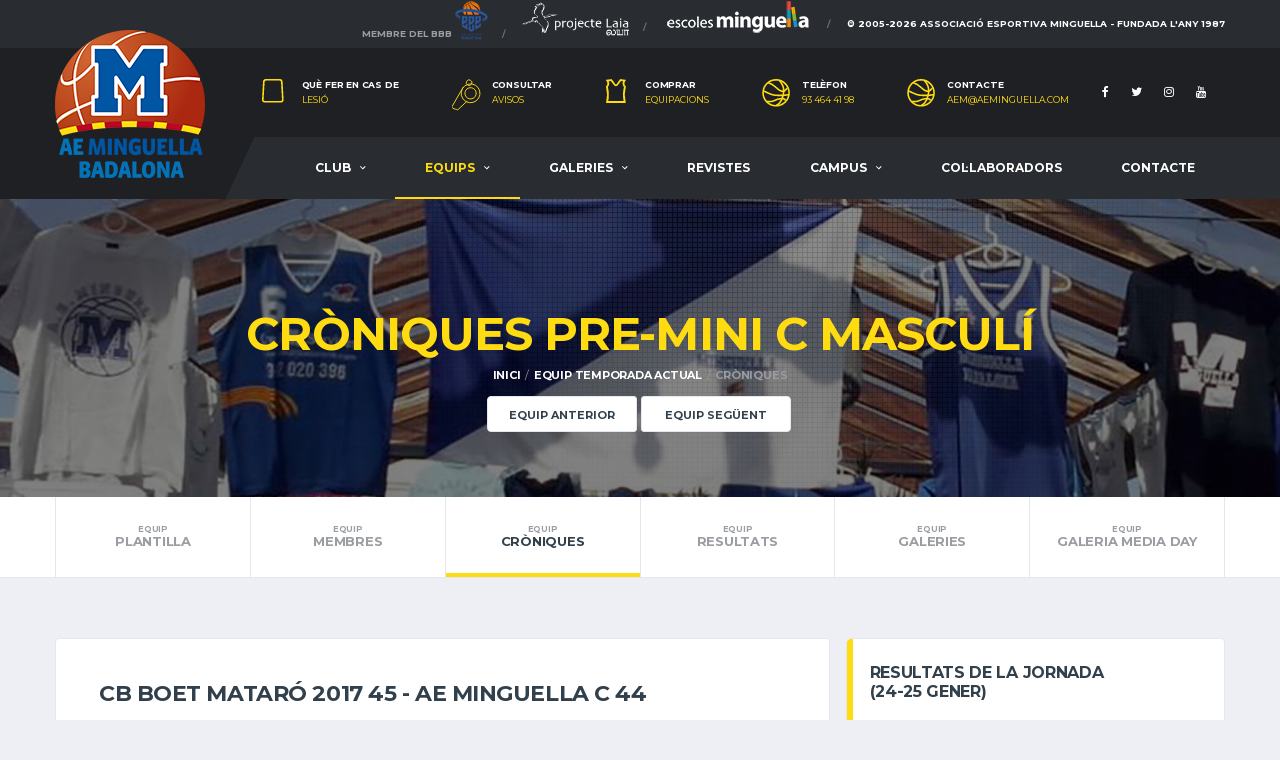

--- FILE ---
content_type: text/html; charset=UTF-8
request_url: https://www.aeminguella.com/cronica.php?equip_id=29
body_size: 11460
content:
<!DOCTYPE html>
<html lang="ca">
<head>

  <!-- Basic Page Needs
  ================================================== -->
  <title>Cròniques Pre-Mini C masculí de la temporada 25-26</title>
  <!-- <base href="http://www.aeminguella.com/"> base para htaccess -->
<meta charset="utf-8">
<meta http-equiv="X-UA-Compatible" content="IE=edge">
<meta name="author" content="Miquel Fradera">
<meta name="google-site-verification" content="BYJ_PieOGpAkPio3WnoPONakKL0wDB9_1Jbmwpm3Nlc" />

                <meta name="title" content="Cròniques" />
                <meta name="DC.Title" content="Cròniques" />
                <meta http-equiv="title" content="Cròniques" />
                <meta property="og:title" content="Cròniques" />
                <meta name="twitter:title" content="Cròniques" />
        	<meta name="twitter:description" content="Cròniques Pre-Mini C masculí de la temporada 25-26 de l'Associació Esportiva Minguella." />
        	<meta property="og:description" content="Cròniques Pre-Mini C masculí de la temporada 25-26 de l'Associació Esportiva Minguella." />
                <meta name="description" content="Cròniques Pre-Mini C masculí de la temporada 25-26 de l'Associació Esportiva Minguella."/>
                <meta name="dc.description" content="Cròniques Pre-Mini C masculí de la temporada 25-26 de l'Associació Esportiva Minguella.">
                <meta http-equiv="description" content="Cròniques Pre-Mini C masculí de la temporada 25-26 de l'Associació Esportiva Minguella." />
                <meta http-equiv="DC.Description" content="Cròniques Pre-Mini C masculí de la temporada 25-26 de l'Associació Esportiva Minguella." />
                <meta name="keywords" content="cròniques, crònica, partits, hemeroteca, equips, equip, jugador, jugadors, entrenador, entrenadors, delegat, delegats, resultats, classificació, classificacions, associació esportiva minguella, minguella, bàsquet, aem, aeminguella, AEM"/>
                <meta name="dc.keywords" content="cròniques, crònica, partits, hemeroteca, equips, equip, jugador, jugadors, entrenador, entrenadors, delegat, delegats, resultats, classificació, classificacions, associació esportiva minguella, minguella, bàsquet, aem, aeminguella, AEM">  
                




<!-- METATAGS -->
<meta name="abstract" content="Associació Esportiva Minguella, informació sobre l'AEM, equips, jugadors, entrenadors, notícies, horaris i resultats, Torneig Pere Gol, revistes Pere Gol, Campus" />	
<meta name="copyright" content="AEMinguella" />	 
<meta name="author" content="Miki Fradera" /> 
<meta name="language" content="Catalan" />
<meta name="Geography" content="Badalona - Barcelona - Catalunya - España" /> 
<meta name="Country" content="España" />
<meta name="distribution" content="Global" />
<meta name="robots" content="index,follow" />
<meta name="viewport" content="width=device-width, initial-scale=1.0">
<!-- //METATAGS -->	

<!-- METATAGS DUBLIN CORE -->	
<link rel="schema.DC" href="http://purl.org/dc/elements/1.1/" />
<meta name="DC.type" scheme="DCMITYPE" content="http://purl.org/dc/dcmitype/Dataset" />
<meta name="DC.type" scheme="DCMITYPE" content="http://purl.org/dc/dcmitype/Image" />
<meta name="DC.type" scheme="DCMITYPE" content="http://purl.org/dc/dcmitype/InteractiveResource" />
<meta name="DC.type" scheme="DCMITYPE" content="http://purl.org/dc/dcmitype/Sound" />
<meta name="DC.type" scheme="DCMITYPE" content="http://purl.org/dc/dcmitype/StillImage" />
<meta name="DC.type" scheme="DCMITYPE" content="http://purl.org/dc/dcmitype/Text" />
<meta name="DC.creator" content="http://www.aeminguella.com/" />
<meta name="DC.identifier" content="http://www.aeminguella.com/" />
<meta name="DC.language" scheme="ISO639-1" content="Catalan" />
<meta name="DC.license" content="http://www.aeminguella.com/" />
<meta name="DC.subject" content="Associació Esportiva Minguella, informació sobre l'AEM, equips, jugadors, entrenadors, notícies, horaris i resultats, Torneig Pere Gol, revistes Pere Gol, Campus" />
<!-- //METATAGS DUBLIN CORE --> 

<!-- no cache para browsers -->
<meta http-equiv="Expires" content="0">
<meta http-equiv="Last-Modified" content="0">
<meta http-equiv="Cache-Control" content="no-cache, mustrevalidate">
<meta http-equiv="Pragma" content="no-cache">





<!-- Favicons
================================================== -->
<link rel="shortcut icon" href="favicon.ico" />

<!-- Mobile Specific Metas
================================================== -->
<meta name="viewport" content="width=device-width,initial-scale=1.0">

<!-- Google Web Fonts
================================================== -->
<link href="https://fonts.googleapis.com/css?family=Montserrat:400,700%7CSource+Sans+Pro:400,700" rel="stylesheet">  
<link href="https://cdnjs.cloudflare.com/ajax/libs/font-awesome/4.7.0/css/font-awesome.css">

<!-- CSS
================================================== -->
<!-- Preloader CSS -->
<!--<link href="assets/css/preloader.css" rel="stylesheet">-->

<!-- Vendor CSS -->
<link href="assets/vendor/bootstrap.min.css" rel="stylesheet">
<link href="assets/fonts/font-awesome.min.css" rel="stylesheet">
<link href="assets/fonts/simple-line-icons.css" rel="stylesheet">
<link href="assets/vendor/magnific-popup.css" rel="stylesheet">
<link href="assets/vendor/slick.css" rel="stylesheet">

<!-- Template CSS-->
<link href="assets/css/content.css" rel="stylesheet">
<link href="assets/css/components.css" rel="stylesheet">
<link href="assets/css/style.css" rel="stylesheet">

<!-- Custom CSS-->
<!--<link href="assets/css/custom.css" rel="stylesheet">-->

<!--Google analytics!-->
<!--<script>
  (function(i,s,o,g,r,a,m){i['GoogleAnalyticsObject']=r;i[r]=i[r]||function(){
  (i[r].q=i[r].q||[]).push(arguments)},i[r].l=1*new Date();a=s.createElement(o),
  m=s.getElementsByTagName(o)[0];a.async=1;a.src=g;m.parentNode.insertBefore(a,m)
  })(window,document,'script','//www.google-analytics.com/analytics.js','ga');

  ga('create', 'UA-1823306-1', 'auto');
  ga('send', 'pageview');

</script>-->

<!-- Global site tag (gtag.js) - Google Analytics -->
<script async src="https://www.googletagmanager.com/gtag/js?id=G-CFSBEZNSNG"></script>
<script>
  window.dataLayer = window.dataLayer || [];
  function gtag(){dataLayer.push(arguments);}
  gtag('js', new Date());

  gtag('config', 'G-CFSBEZNSNG');
</script>



<!-- Start cookieyes banner --> 
<script id="cookieyes" type="text/javascript" src="https://cdn-cookieyes.com/client_data/e0075d9eccbff3a25349cf4c/script.js"></script>
<!-- End cookieyes banner -->


<!-- Cookie Consent by TermsFeed https://www.TermsFeed.com -->
<!--<script type="text/javascript" src="https://www.termsfeed.com/public/cookie-consent/4.2.0/cookie-consent.js" charset="UTF-8"></script>
<script type="text/javascript" charset="UTF-8">
document.addEventListener('DOMContentLoaded', function () {
cookieconsent.run({"notice_banner_type":"simple","consent_type":"express","palette":"light","language":"ca_es","page_load_consent_levels":["strictly-necessary"],"notice_banner_reject_button_hide":false,"preferences_center_close_button_hide":false,"page_refresh_confirmation_buttons":false,"website_name":"https://aeminguella.com/","website_privacy_policy_url":"https://aeminguella.com/politica-privacitat.php"});
});
</script>-->

<!-- Below is the link that users can use to open Preferences Center to change their preferences. Do not modify the ID parameter. Place it where appropriate, style it as needed. -->
<!--<div data-cky-tag="revisit-consent" data-tooltip="Preferències de consentiment" style="background-color:#1e78dd; display: flex; align-items: center; justify-content: center; width: 45px; height: 45px; border-radius: 50%; position: fixed; z-index: 999999; cursor: pointer; bottom: 15px; left: 15px;"> 
  <button aria-label="Preferències de consentiment" style="display: flex; align-items: center; justify-content: center; background: transparent; border: none; cursor: pointer; position: relative; margin: 0; padding: 0;"> 
    <a href="#" id="open_preferences_center"><img src="cookies.svg" alt="Preferències de consentiment"></a>
  </button>
</div>--> 

</head>
<body class="template-basketball">

  <div class="site-wrapper clearfix">
    <div class="site-overlay"></div>

       
<!-- Header
    ================================================== -->
  
    <!-- Header Mobile -->
    <div class="header-mobile clearfix" id="header-mobile">
      <div class="header-mobile__logo">
        <a href="index.php"><img src="assets/images/logo.png" width="150" height="148" alt="Associació Esportiva Minguella" class="header-mobile__logo-img"></a>
      </div>
      <div class="header-mobile__inner">
        <a id="header-mobile__toggle" class="burger-menu-icon"><span class="burger-menu-icon__line"></span></a>
        <!--<span class="header-mobile__search-icon" id="header-mobile__search-icon"></span>-->
      </div>
    </div>
  
    <!-- Header Desktop -->
    <header class="header">
  
      <!-- Header Top Bar -->
      <div class="header__top-bar clearfix">
        <div class="container">
  
          <!-- Account Navigation -->
          <ul class="nav-account">
            <li class="nav-account__item hidden-xs"><a href="#" style="cursor: text;">&copy; 2005-2026 Associació Esportiva Minguella - Fundada l'any 1987</a></li>
           
            <li class="nav-account__item hidden-xs"><a href="http://www.escolesminguella.org/" target="_blank"><img src="assets/images/logo_escola.png" alt="Escoles Minguella" title="Escoles Minguella" width="150" height="33" style="vertical-align: sub;"></a></li>
            
            <li class="nav-account__item hidden-xs"><a href="http://projectelaia.org/" target="_blank"><img src="assets/images/logo_laia_mendoza.png" alt="Fundació Laia Mendoza" title="Fundació Laia Mendoza" width="107" height="40" style="vertical-align: sub; height:40px;"></a></li>

            <li class="nav-account__item hidden-xs">Membre del BBB <a href="https://badalonabasquetbase.cat/" target="_blank"><img src="assets/images/logo_bbb.png" alt="Membres del BBB - Badalona Bàsquet Base" title="Membres del BBB - Badalona Bàsquet Base" width="33" height="40" style="vertical-align: sub;"></a></li>

          </ul>
          <!-- Account Navigation / End -->
  
        </div>
      </div>
      <!-- Header Top Bar / End -->
  
      <!-- Header Secondary -->
      <div class="header__secondary">
        <div class="container">
          <!-- Header Search Form -->
          <!--<div class="header-search-form">
            <form action="#" id="mobile-search-form" class="search-form">
              <input type="text" class="form-control header-mobile__search-control" value="" placeholder="Introdueix la teva cerca...">
              <button type="submit" class="header-mobile__search-submit"><i class="fa fa-search"></i></button>
            </form>
          </div>-->
          <!-- Header Search Form / End -->
          <ul class="info-block info-block--header">
            <li class="info-block__item info-block__item--contact-primary">
              <svg role="img" class="df-icon df-icon--bag">
                <use xlink:href="assets/images/icons-basket.svg#bag"/>
              </svg>
              <h6 class="info-block__heading">Què fer en cas de</h6>
              <a class="info-block__link" href="https://www.basquetcatala.cat/pagina/9043" target="_blank">Lesió</a>
            </li>

            <li class="hidden-md info-block__item info-block__item--contact-primary">
              <svg role="img" class="df-icon df-icon--whistle">
                <use xlink:href="assets/images/icons-soccer.svg#whistle"/>
              </svg>
              <h6 class="info-block__heading">Consultar</h6>
              <a class="info-block__link" href="index.php#avisos">Avisos</a>
            </li>

            <!--<li class="info-block__item info-block__item--contact-primary">
              <svg role="img" class="df-icon df-icon--bag">
                <use xlink:href="assets/images/icons-basket.svg#bag"/>
              </svg>
              <h6 class="info-block__heading">Tramitar</h6>
              <a class="info-block__link" href="fitxes/uploader.php">Fitxes</a>
            </li>-->
            <li class="info-block__item info-block__item--contact-primary">
              <svg role="img" class="df-icon df-icon--jersey">
                <use xlink:href="assets/images/icons-basket.svg#jersey"/>
              </svg>
              <h6 class="info-block__heading">Comprar</h6>
              <a class="info-block__link" href="https://wintym.com/ca/387-ae-minguella?Win=84" target="_blank">Equipacions</a>
            </li>
            <li class="info-block__item info-block__item--contact-primary">
              <svg role="img" class="df-icon df-icon--basketball">
                <use xlink:href="assets/images/icons-basket.svg#basketball"/>
              </svg>
              <h6 class="info-block__heading">Telèfon</h6>
              <a class="info-block__link" href="tel:+34934644198">93 464 41 98</a>
            </li>
            <li class="info-block__item info-block__item--contact-secondary">
              <svg role="img" class="df-icon df-icon--basketball">
                <use xlink:href="assets/images/icons-basket.svg#basketball"/>
              </svg>
              <h6 class="info-block__heading">Contacte</h6>
              <a class="info-block__link" href="mailto:aem@aeminguella.com" title="Contacte">aem@aeminguella.com</a>
            </li>
            
          </ul>

          <!-- Social Links -->
              <ul class="social-links social-links--inline social-links--main-nav">
                <li class="social-links__item">
                  <a href="https://www.facebook.com/aeminguella/" target="_blank" class="social-links__link" data-toggle="tooltip" data-placement="bottom" title="Facebook" aria-label="Facebook"><i class="fa fa-facebook"></i></a>
                </li>
                <li class="social-links__item">
                  <a href="https://twitter.com/AEMinguella" target="_blank" class="social-links__link" data-toggle="tooltip" data-placement="bottom" title="Twitter" aria-label="Twitter"><i class="fa fa-twitter"></i></a>
                </li>
                <li class="social-links__item">
                  <a href="https://www.instagram.com/aeminguella" target="_blank" class="social-links__link" data-toggle="tooltip" data-placement="bottom" title="Instagram" aria-label="Instagram"><i class="fa fa-instagram"></i></a>
                </li>
                <li class="social-links__item">
                  <a href="https://www.youtube.com/@AEMinguellaXarxesSocials/" target="_blank" class="social-links__link" data-toggle="tooltip" data-placement="bottom" title="Youtube" aria-label="Youtube"><i class="fa fa-youtube"></i></a>
                </li>
              </ul>
              <!-- Social Links / End -->

        </div>
      </div>
      <!-- Header Secondary / End -->
  
      <!-- Header Primary -->
      <div class="header__primary">
        <div class="container">
          <div class="header__primary-inner">
            <!-- Header Logo -->
            <div class="header-logo">
              <a href="index.php"><img src="assets/images/logo.png" alt="AEM" width="150" height="148" class="header-logo__img"></a>
            </div>
            <!-- Header Logo / End -->
  
            <!-- Main Navigation -->
            <nav class="main-nav clearfix">
              <ul class="main-nav__list">
                <!--<li class="active"><a href="index.html">Inici</a>
                  <ul class="main-nav__sub">
                    <li class="active"><a href="index.html">Home - version 1</a></li>
                    <li class=""><a href="index-2.html">Home - version 2</a></li>
                    <li class=""><a href="index-3.html">Home - version 3</a></li>
                  </ul>
                </li>-->
                <li class="  "><a href="#">Club</a>
                  <ul class="main-nav__sub">
                    <li><a href="essencia.php">L'essència de l'AEM</a></li>
                    <li><a href="organigrama.php">Equip tècnic</a></li>
                    <li><a href="junta.php">Equip directiu</a></li>
                  </ul>
                </li>
                <li class="    active   "><a href="#">Equips</a>
                    <ul class="main-nav__sub">
                      <li><a href="equips.php">Temporada actual</a></li>
                      <li><a href="equips-anteriors.php">Temporades anteriors</a></li>                                          
                    </ul>
                </li>
                <!--<li class=" "><a href="torneig-pere-gol.php">Torneig Pere Gol</a></li>-->
                <li class=" "><a href="#">Galeries</a>
                  <ul class="main-nav__sub">
                    <li><a href="galeria-fotos.php">Galeria d'imatges</a></li>
                    <li><a href="videos.php">Galeria de videos</a></li>
                  </ul>
                </li>
                <li class=""><a href="revistes.php">Revistes</a></li>
                <li class=""><a href="#">Campus</a>
                  <ul class="main-nav__sub">
                    <li><a href="campus-nadal.php">Campus de Nadal</a></li>
                    <!--<li><a href="campus-3-mes-tu.php">Campus 3 + TU</a></li>
                    <li><a href="campus-setembre.php">Campus de setembre</a></li>
                    <li><a href="campus-nadal.php">Campus de Nadal</a></li>
                    <li><a href="campus-estiu-2025.php">Campus d'estiu 2025</a></li>-->                  
                  </ul>
                </li>
                <li class=""><a href="colaboradors.php">Col·laboradors</a></li>
                <li class=""><a href="contacte.php">Contacte</a></li>

                <li class="hidden-md hidden-lg "><a href="propers-partits.php">Propers partits</a></li>
                <li class="hidden-md hidden-lg "><a href="resultats-jornada.php">Resultats de la jornada</a></li>
              </ul>
  
              
  
              <!-- Pushy Panel Toggle -->
              <!--<a href="#" class="pushy-panel__toggle">
                <span class="pushy-panel__line"></span>
              </a>-->
              <!-- Pushy Panel Toggle / Eng -->
            </nav>
            <!-- Main Navigation / End -->
          </div>
        </div>
      </div>
      <!-- Header Primary / End -->
  
    </header>
    <!-- Header / End --> 
  
    </header>
    <!-- Header / End -->
  
  
    <!-- Player Heading
    ================================================== -->
    <div class="page-heading">
      <div class="container">
        <div class="row">
          <div class="col-md-10 col-md-offset-1">
            <h1 class="page-heading__title"><span class="highlight">Cròniques Pre-Mini C masculí</span></h1>
            <ol class="page-heading__breadcrumb breadcrumb">
              <li><a href="index.php">Inici</a></li>
                              <li><a href="equips.php">Equip temporada actual</a></li>
                            <li class="active">Cròniques</li>
            </ol>
          </div>
        </div>
      </div>





                  <div style="position:absolute; margin:0 auto; width:100%; margin-top:-15px;">
              <!-- Team Pagination -->
              <nav class="team-pagination">
                <ul class="pagination">

                  

                                    <li><a href="cronica.php?equip_id=28" style="width:150px;">Equip anterior</a></li>
                                                      <li><a href="cronica.php?equip_id=30" style="width:150px;">Equip següent</a></li>
                                  </ul>
              </nav>
              <!-- Team Pagination / End -->
            
            </div>

          





    </div>
    


     <!-- Team Pages Filter -->
      <nav class="content-filter">
        <div class="container">
          <a href="#" class="content-filter__toggle"></a>
          <ul class="content-filter__list">
            <li class="content-filter__item ">
                              <a href="equip.php?id=29" class="content-filter__link"><small>Equip</small>Plantilla</a>
                            
            </li>

                          <li class="content-filter__item"><a href="roster.php?id=29" class="content-filter__link"><small>Equip</small>Membres</a></li>
            
            <li class="content-filter__item content-filter__item--active">
              <a href="#" class="content-filter__link"><small>Equip</small>Cròniques</a>
            </li>
                          <li class="content-filter__item ">
                <a href="https://www.basquetcatala.cat/competicions/resultats/21617" target="_blank" class="content-filter__link"><small>Equip</small>Resultats</a>
              </li>
            
                          <li class="content-filter__item "><a href="equip-galeria.php?equip_id=29" class="content-filter__link"><small>Equip</small>Galeries</a></li>
            
                            <li class="content-filter__item"><a href="equip-mediaday.php?equip_id=29" class="content-filter__link"><small>Equip</small>Galeria Media day</a></li>
                        <!--<li class="content-filter__item "><a href="team-last-results.html" class="content-filter__link"><small>The Team</small>Latest Results</a></li>
            <li class="content-filter__item "><a href="team-schedule.html" class="content-filter__link"><small>The Team</small>Schedule</a></li>
            <li class="content-filter__item "><a href="team-gallery.html" class="content-filter__link"><small>The Team</small>Gallery</a></li>-->
          </ul>
        </div>
      </nav>
      <!-- Team Pages Filter / End -->
    

    <!-- Content
    ================================================== -->
    <div class="site-content">
      <div class="container">

        <div class="row">

          <!-- Content -->
          <div class="content col-md-8">


            
                  <!-- Article -->
                  <article class="card card--lg post post--single">

                    

                    <!--<figure class="post__thumbnail">
                      <img src="assets/images/samples/single-player-img1.jpg" alt="">
                    </figure>-->

                    <div class="card__content">
                      <header class="post__header">
                        <h4>CB BOET MATARÓ 2017 45 - AE MINGUELLA C 44</h4>
                        <h6>24-01-2026</h6>
                      </header>

                      <div class="post__content">
                                                                      </div>

                    </div>
                  </article>
                  <!-- Article / End -->

                  
                  <!-- Article -->
                  <article class="card card--lg post post--single">

                    

                    <!--<figure class="post__thumbnail">
                      <img src="assets/images/samples/single-player-img1.jpg" alt="">
                    </figure>-->

                    <div class="card__content">
                      <header class="post__header">
                        <h4>AE MINGUELLA C 66 - UB MIR 27</h4>
                        <h6>17-01-2026</h6>
                      </header>

                      <div class="post__content">
                                                                      </div>

                    </div>
                  </article>
                  <!-- Article / End -->

                  
                  <!-- Article -->
                  <article class="card card--lg post post--single">

                    

                    <!--<figure class="post__thumbnail">
                      <img src="assets/images/samples/single-player-img1.jpg" alt="">
                    </figure>-->

                    <div class="card__content">
                      <header class="post__header">
                        <h4>AE MINGUELLA C 58 - MARISTES ADEMAR 2 43</h4>
                        <h6>20-12-2025</h6>
                      </header>

                      <div class="post__content">
                        <p>Tanquem la lliga com a campions invictes amb una vict&ograve;ria que resumeix perfectament la nostra evoluci&oacute;. Des del primer minut vam imposar intensitat, ordre i un ritme alt, mostrant tot el treball fet durant la temporada. En atac vam ser solidaris i efectius, i en defensa vam competir amb car&agrave;cter i concentraci&oacute;. Tot i els intents del rival, vam saber gestionar el partit amb maduresa. Aquest equip ha fet una millora gegant, tant a nivell de joc com d&rsquo;actitud. Orgull absolut del grup, de l&rsquo;esfor&ccedil; i del cam&iacute; recorregut. Campions merescuts. &nbsp;</p>
                                              </div>

                    </div>
                  </article>
                  <!-- Article / End -->

                  
                  <!-- Article -->
                  <article class="card card--lg post post--single">

                    

                    <!--<figure class="post__thumbnail">
                      <img src="assets/images/samples/single-player-img1.jpg" alt="">
                    </figure>-->

                    <div class="card__content">
                      <header class="post__header">
                        <h4>C.B. LLINARS BLAU 37 - AE MINGUELLA C 45</h4>
                        <h6>13-12-2025</h6>
                      </header>

                      <div class="post__content">
                        <p>Nova vict&ograve;ria molt treballada del nostre equip en un partit exigent i amb ritme alt. Vam comen&ccedil;ar concentrats, amb bona defensa i encert en transici&oacute;, cosa que ens va permetre agafar avantatge. El Llinars no va baixar els bra&ccedil;os i va ajustar el marcador en alguns trams, obligant-nos a competir cada possessi&oacute;. Vam saber reaccionar amb intensitat defensiva i joc col&middot;lectiu, mantenint la calma en els moments clau. Tothom va aportar i vam demostrar solidesa fins al final. Triomf merescut que refor&ccedil;a la bona din&agrave;mica i el creixement de l&rsquo;equip. &nbsp;</p>
                                              </div>

                    </div>
                  </article>
                  <!-- Article / End -->

                  
                  <!-- Article -->
                  <article class="card card--lg post post--single">

                    

                    <!--<figure class="post__thumbnail">
                      <img src="assets/images/samples/single-player-img1.jpg" alt="">
                    </figure>-->

                    <div class="card__content">
                      <header class="post__header">
                        <h4>Descansa</h4>
                        <h6>30-11-2025</h6>
                      </header>

                      <div class="post__content">
                                                                      </div>

                    </div>
                  </article>
                  <!-- Article / End -->

                  
                  <!-- Article -->
                  <article class="card card--lg post post--single">

                    

                    <!--<figure class="post__thumbnail">
                      <img src="assets/images/samples/single-player-img1.jpg" alt="">
                    </figure>-->

                    <div class="card__content">
                      <header class="post__header">
                        <h4>AE MINGUELLA C 65 - HOMS U.E. MATARÓ -PR2M 15</h4>
                        <h6>22-11-2025</h6>
                      </header>

                      <div class="post__content">
                        <p>Partit molt complet del nostre equip, que va imposar el ritme des del primer minut i no va deixar opcions al rival. Una defensa intensa i ben coordinada ens va permetre recuperar moltes pilotes i c&oacute;rrer amb facilitat al contraatac. En atac vam jugar amb criteri, movent b&eacute; la pilota i trobant situacions clares d&rsquo;anotaci&oacute;. L&rsquo;equip va mantenir la concentraci&oacute; durant tots els per&iacute;odes, mostrant solidesa, ganes i un gran treball col&middot;lectiu. Una vict&ograve;ria contundent que reflecteix la bona din&agrave;mica del grup i el progr&eacute;s constant dels jugadors. Continuem pel bon cam&iacute;.</p>
                                              </div>

                    </div>
                  </article>
                  <!-- Article / End -->

                  
                  <!-- Article -->
                  <article class="card card--lg post post--single">

                    

                    <!--<figure class="post__thumbnail">
                      <img src="assets/images/samples/single-player-img1.jpg" alt="">
                    </figure>-->

                    <div class="card__content">
                      <header class="post__header">
                        <h4>BÀSQUET ALELLA VADELLEURE 32 - AE MINGUELLA C - PURE CUISINE 63</h4>
                        <h6>16-11-2025</h6>
                      </header>

                      <div class="post__content">
                        <p>Gran partit del nostre equip, que va dominar de principi a fi amb un joc intens, ordenat i molt solidari. Des dels primers minuts vam marcar difer&egrave;ncies amb una defensa agressiva i transicions r&agrave;pides que ens van donar avantatges clars al marcador. L&rsquo;equip va mostrar una gran circulaci&oacute; de pilota, trobant sempre el company millor col&middot;locat i mantenint l&rsquo;encert de cara a cistella. Tot i el resultat ampli, no vam baixar el ritme en cap moment i tothom va aportar en atac i defensa. Vict&ograve;ria contundent i molt merescuda, que confirma la bona l&iacute;nia de treball i el creixement constant del grup.</p>
                                              </div>

                    </div>
                  </article>
                  <!-- Article / End -->

                  
                  <!-- Article -->
                  <article class="card card--lg post post--single">

                    

                    <!--<figure class="post__thumbnail">
                      <img src="assets/images/samples/single-player-img1.jpg" alt="">
                    </figure>-->

                    <div class="card__content">
                      <header class="post__header">
                        <h4>MARISTES ADEMAR 2 48 - AE MINGUELLA C 53</h4>
                        <h6>08-11-2025</h6>
                      </header>

                      <div class="post__content">
                        <p>Vict&ograve;ria molt treballada i merescuda del nostre AE Minguella Pre-Mini C en un partit exigent i amb molta intensitat. Vam comen&ccedil;ar segurs, movent b&eacute; la pilota i trobant situacions d&rsquo;avantatge, per&ograve; el rival va respondre i el marcador es va mantenir ajustat durant bona part del partit. A mesura que avan&ccedil;aven els per&iacute;odes, vam mostrar m&eacute;s solidesa defensiva i m&eacute;s encert en les accions decisives. En el tram final vam saber controlar el ritme, prendre bones decisions i tancar el partit amb car&agrave;cter. Gran treball col&middot;lectiu, esfor&ccedil; constant i una altra mostra del creixement de l&rsquo;equip. Una vict&ograve;ria de prestigi en una pista complicada.</p>
                                              </div>

                    </div>
                  </article>
                  <!-- Article / End -->

                  
                  <!-- Article -->
                  <article class="card card--lg post post--single">

                    

                    <!--<figure class="post__thumbnail">
                      <img src="assets/images/samples/single-player-img1.jpg" alt="">
                    </figure>-->

                    <div class="card__content">
                      <header class="post__header">
                        <h4>AE MINGUELLA C 52 - C.B. LLINARS BLAU 47</h4>
                        <h6>25-10-2025</h6>
                      </header>

                      <div class="post__content">
                        <p>Vict&ograve;ria d&rsquo;ofici i car&agrave;cter del nostre AE Minguella Pre-Mini C en un partit intens i ple d&rsquo;alternances. Vam comen&ccedil;ar forts, atacant amb decisi&oacute; i trobant bons espais per c&oacute;rrer. Tot i el nostre bon inici, el Llinars va reaccionar i el partit es va igualar, exigint-nos defensivament en cada acci&oacute;. A la segona meitat vam pujar l&iacute;nies, vam recuperar pilotes importants i vam mantenir l&rsquo;encert en moments clau. L&rsquo;equip va demostrar maduresa, calma i un gran treball col&middot;lectiu, tancant el partit amb solv&egrave;ncia. Una vict&ograve;ria molt meritada que reflecteix la nostra evoluci&oacute; i la bona din&agrave;mica de l&rsquo;equip.&nbsp;</p>
                                              </div>

                    </div>
                  </article>
                  <!-- Article / End -->

                  
                  <!-- Article -->
                  <article class="card card--lg post post--single">

                    

                    <!--<figure class="post__thumbnail">
                      <img src="assets/images/samples/single-player-img1.jpg" alt="">
                    </figure>-->

                    <div class="card__content">
                      <header class="post__header">
                        <h4>Descansa</h4>
                        <h6>18-10-2025</h6>
                      </header>

                      <div class="post__content">
                                                                      </div>

                    </div>
                  </article>
                  <!-- Article / End -->

                  
                  <!-- Article -->
                  <article class="card card--lg post post--single">

                    

                    <!--<figure class="post__thumbnail">
                      <img src="assets/images/samples/single-player-img1.jpg" alt="">
                    </figure>-->

                    <div class="card__content">
                      <header class="post__header">
                        <h4>HOMS U.E. MATARÓ -PR2M 15 - AE MINGUELLA C 46</h4>
                        <h6>12-10-2025</h6>
                      </header>

                      <div class="post__content">
                        <p>Gran partit del nostre AE Minguella Pre-Mini C, que va sumar una contundent vict&ograve;ria davant el Matar&oacute; (15-46). Des de l&rsquo;inici vam marcar el ritme amb una defensa molt intensa i un atac col&middot;lectiu i efectiu. Vam c&oacute;rrer b&eacute; el contraatac, compartint la pilota i trobant sempre la millor opci&oacute; per anotar. A mesura que avan&ccedil;ava el partit, vam mantenir la concentraci&oacute; i no vam baixar el ritme en cap moment. Tots els jugadors van aportar, demostrant treball, actitud i ganes de competir. Una gran segona jornada que confirma la bona din&agrave;mica de l&#39;equip i les ganes de seguir creixent.</p>
                                              </div>

                    </div>
                  </article>
                  <!-- Article / End -->

                  
                  <!-- Article -->
                  <article class="card card--lg post post--single">

                    

                    <!--<figure class="post__thumbnail">
                      <img src="assets/images/samples/single-player-img1.jpg" alt="">
                    </figure>-->

                    <div class="card__content">
                      <header class="post__header">
                        <h4>AE MINGUELLA C 49 - BÀSQUET ALELLA VADELLEURE 44</h4>
                        <h6>04-10-2025</h6>
                      </header>

                      <div class="post__content">
                        <p>Comencem la temporada amb una gran vict&ograve;ria molt treballada davant el B&agrave;squet Alella Vadelleure (48-43). Des de l&rsquo;inici vam sortir amb intensitat i una bona defensa, aconseguint marcar el ritme del partit.&nbsp;</p>

<p>Tot i aix&ograve;, l&rsquo;Alella no ens ho va posar f&agrave;cil i el marcador es va mantenir ajustat fins als &uacute;ltims minuts. Vam saber mantenir la calma en els moments decisius i aprofitar les nostres opcions en atac. Tots vam aportar, lluitant cada pilota i jugant com un veritable equip. Una bona manera d&rsquo;arrencar la temporada i agafar confian&ccedil;a per seguir millorant jornada rere jornada. &nbsp;</p>
                                              </div>

                    </div>
                  </article>
                  <!-- Article / End -->

                  

            
            <!--pagination-->




          </div>
          <!-- Content / End -->

          <!-- Player Sidebar -->
          <div class="sidebar sidebar--player col-md-4">

            
<!-- Widget: Latest Results -->
<aside class="widget card widget--sidebar widget-results">
  <div class="widget__title card__header card__header--has-btn">
    <h4>Resultats de la jornada<br/>
      (24-25 Gener)    </h4>
  </div>
  <div class="widget__content card__content">
    <ul class="widget-results__list">

            <li class="widget-results__item">
        <h5 class="widget-results__title">
          <a href="equip.php?id=1"
             alt="Senior A femení"
             title="Senior A femení"
             style="font-weight:bold;">
             Senior A femení          </a>
        </h5>
        <div class="widget-results__content">
          <div class="widget-results__team widget-results__team--first">
            <div class="widget-results__team-details col-xs-12">
              <h5 class="widget-results__team-name">
                                <span class="widget-results__score-loser col-xs-11" style="padding-left:0;">
                  AE MINGUELLA A 66 - GRAMENET BC 37                </span>
              </h5>
            </div>
          </div>
        </div>
      </li>
            <li class="widget-results__item">
        <h5 class="widget-results__title">
          <a href="equip.php?id=2"
             alt="Senior B femení"
             title="Senior B femení"
             style="font-weight:bold;">
             Senior B femení          </a>
        </h5>
        <div class="widget-results__content">
          <div class="widget-results__team widget-results__team--first">
            <div class="widget-results__team-details col-xs-12">
              <h5 class="widget-results__team-name">
                                <span class="widget-results__score-loser col-xs-11" style="padding-left:0;">
                  BASQUETPIASABADELL 75 - AE MINGUELLA B 55                </span>
              </h5>
            </div>
          </div>
        </div>
      </li>
            <li class="widget-results__item">
        <h5 class="widget-results__title">
          <a href="equip.php?id=3"
             alt="Senior C femení"
             title="Senior C femení"
             style="font-weight:bold;">
             Senior C femení          </a>
        </h5>
        <div class="widget-results__content">
          <div class="widget-results__team widget-results__team--first">
            <div class="widget-results__team-details col-xs-12">
              <h5 class="widget-results__team-name">
                                <span class="widget-results__score-loser col-xs-11" style="padding-left:0;">
                  INMOCAT UER PINEDA 42 - AE MINGUELLA C 61                </span>
              </h5>
            </div>
          </div>
        </div>
      </li>
            <li class="widget-results__item">
        <h5 class="widget-results__title">
          <a href="equip.php?id=5"
             alt="Junior A femení"
             title="Junior A femení"
             style="font-weight:bold;">
             Junior A femení          </a>
        </h5>
        <div class="widget-results__content">
          <div class="widget-results__team widget-results__team--first">
            <div class="widget-results__team-details col-xs-12">
              <h5 class="widget-results__team-name">
                                <span class="widget-results__score-loser col-xs-11" style="padding-left:0;">
                  AE MINGUELLA A 55 - CB GRANOLLERS 1 61                </span>
              </h5>
            </div>
          </div>
        </div>
      </li>
            <li class="widget-results__item">
        <h5 class="widget-results__title">
          <a href="equip.php?id=6"
             alt="Junior B femení"
             title="Junior B femení"
             style="font-weight:bold;">
             Junior B femení          </a>
        </h5>
        <div class="widget-results__content">
          <div class="widget-results__team widget-results__team--first">
            <div class="widget-results__team-details col-xs-12">
              <h5 class="widget-results__team-name">
                                <span class="widget-results__score-loser col-xs-11" style="padding-left:0;">
                  AE MINGUELLA B 54 - CLUB BÀSQUET SANT CELONI - U17F 53                </span>
              </h5>
            </div>
          </div>
        </div>
      </li>
            <li class="widget-results__item">
        <h5 class="widget-results__title">
          <a href="equip.php?id=7"
             alt="Cadet femení"
             title="Cadet femení"
             style="font-weight:bold;">
             Cadet femení          </a>
        </h5>
        <div class="widget-results__content">
          <div class="widget-results__team widget-results__team--first">
            <div class="widget-results__team-details col-xs-12">
              <h5 class="widget-results__team-name">
                                <span class="widget-results__score-loser col-xs-11" style="padding-left:0;">
                  AE MINGUELLA 36 - VEDRUNA GRÀCIA VERD 64                </span>
              </h5>
            </div>
          </div>
        </div>
      </li>
            <li class="widget-results__item">
        <h5 class="widget-results__title">
          <a href="equip.php?id=8"
             alt="Infantil femení"
             title="Infantil femení"
             style="font-weight:bold;">
             Infantil femení          </a>
        </h5>
        <div class="widget-results__content">
          <div class="widget-results__team widget-results__team--first">
            <div class="widget-results__team-details col-xs-12">
              <h5 class="widget-results__team-name">
                                  <a href="cronica.php?equip_id=8" alt="Crònica" title="Crònica" class="col-xs-1" style="padding:0; width:20px;">
                    <i class="fa fa-file-text-o" aria-hidden="true" style="font-size: 16px"></i>
                  </a>&nbsp;
                                <span class="widget-results__score-loser col-xs-11" style="padding-left:0;">
                  AE MINGUELLA 49 - BF CORNELLA A 42                </span>
              </h5>
            </div>
          </div>
        </div>
      </li>
            <li class="widget-results__item">
        <h5 class="widget-results__title">
          <a href="equip.php?id=9"
             alt="Pre-Infantil femení"
             title="Pre-Infantil femení"
             style="font-weight:bold;">
             Pre-Infantil femení          </a>
        </h5>
        <div class="widget-results__content">
          <div class="widget-results__team widget-results__team--first">
            <div class="widget-results__team-details col-xs-12">
              <h5 class="widget-results__team-name">
                                <span class="widget-results__score-loser col-xs-11" style="padding-left:0;">
                  AE MINGUELLA 83 - U.E.MATARÓ - PIBF 33                </span>
              </h5>
            </div>
          </div>
        </div>
      </li>
            <li class="widget-results__item">
        <h5 class="widget-results__title">
          <a href="equip.php?id=11"
             alt="Mini B femení"
             title="Mini B femení"
             style="font-weight:bold;">
             Mini B femení          </a>
        </h5>
        <div class="widget-results__content">
          <div class="widget-results__team widget-results__team--first">
            <div class="widget-results__team-details col-xs-12">
              <h5 class="widget-results__team-name">
                                <span class="widget-results__score-loser col-xs-11" style="padding-left:0;">
                  AE MINGUELLA B 53 - CB PARETS 75                </span>
              </h5>
            </div>
          </div>
        </div>
      </li>
            <li class="widget-results__item">
        <h5 class="widget-results__title">
          <a href="equip.php?id=12"
             alt="Pre-Mini A femení"
             title="Pre-Mini A femení"
             style="font-weight:bold;">
             Pre-Mini A femení          </a>
        </h5>
        <div class="widget-results__content">
          <div class="widget-results__team widget-results__team--first">
            <div class="widget-results__team-details col-xs-12">
              <h5 class="widget-results__team-name">
                                <span class="widget-results__score-loser col-xs-11" style="padding-left:0;">
                  AE MINGUELLA A 66 - MARISTES ADEMAR 28                </span>
              </h5>
            </div>
          </div>
        </div>
      </li>
            <li class="widget-results__item">
        <h5 class="widget-results__title">
          <a href="equip.php?id=13"
             alt="Pre-Mini B femení"
             title="Pre-Mini B femení"
             style="font-weight:bold;">
             Pre-Mini B femení          </a>
        </h5>
        <div class="widget-results__content">
          <div class="widget-results__team widget-results__team--first">
            <div class="widget-results__team-details col-xs-12">
              <h5 class="widget-results__team-name">
                                <span class="widget-results__score-loser col-xs-11" style="padding-left:0;">
                  CLUB BASQUET ARGENTONA 62 - AE MINGUELLA 42                </span>
              </h5>
            </div>
          </div>
        </div>
      </li>
            <li class="widget-results__item">
        <h5 class="widget-results__title">
          <a href="equip.php?id=14"
             alt="Senior A masculí"
             title="Senior A masculí"
             style="font-weight:bold;">
             Senior A masculí          </a>
        </h5>
        <div class="widget-results__content">
          <div class="widget-results__team widget-results__team--first">
            <div class="widget-results__team-details col-xs-12">
              <h5 class="widget-results__team-name">
                                <span class="widget-results__score-loser col-xs-11" style="padding-left:0;">
                  AE MINGUELLA A 69 - RAMON SOLER CB SALT 71                </span>
              </h5>
            </div>
          </div>
        </div>
      </li>
            <li class="widget-results__item">
        <h5 class="widget-results__title">
          <a href="equip.php?id=15"
             alt="Senior B masculí"
             title="Senior B masculí"
             style="font-weight:bold;">
             Senior B masculí          </a>
        </h5>
        <div class="widget-results__content">
          <div class="widget-results__team widget-results__team--first">
            <div class="widget-results__team-details col-xs-12">
              <h5 class="widget-results__team-name">
                                <span class="widget-results__score-loser col-xs-11" style="padding-left:0;">
                  SFERIC GERFINCAS 52 - AE MINGUELLA B 43                </span>
              </h5>
            </div>
          </div>
        </div>
      </li>
            <li class="widget-results__item">
        <h5 class="widget-results__title">
          <a href="equip.php?id=16"
             alt="Senior C masculí"
             title="Senior C masculí"
             style="font-weight:bold;">
             Senior C masculí          </a>
        </h5>
        <div class="widget-results__content">
          <div class="widget-results__team widget-results__team--first">
            <div class="widget-results__team-details col-xs-12">
              <h5 class="widget-results__team-name">
                                <span class="widget-results__score-loser col-xs-11" style="padding-left:0;">
                  AE MINGUELLA C 63 - C.B GRUP BARNA B 47                </span>
              </h5>
            </div>
          </div>
        </div>
      </li>
            <li class="widget-results__item">
        <h5 class="widget-results__title">
          <a href="equip.php?id=17"
             alt="Sots-20 masculí"
             title="Sots-20 masculí"
             style="font-weight:bold;">
             Sots-20 masculí          </a>
        </h5>
        <div class="widget-results__content">
          <div class="widget-results__team widget-results__team--first">
            <div class="widget-results__team-details col-xs-12">
              <h5 class="widget-results__team-name">
                                <span class="widget-results__score-loser col-xs-11" style="padding-left:0;">
                  AE MINGUELLA 43 - CB LA SALLE HORTA 54                </span>
              </h5>
            </div>
          </div>
        </div>
      </li>
            <li class="widget-results__item">
        <h5 class="widget-results__title">
          <a href="equip.php?id=18"
             alt="Junior A masculí"
             title="Junior A masculí"
             style="font-weight:bold;">
             Junior A masculí          </a>
        </h5>
        <div class="widget-results__content">
          <div class="widget-results__team widget-results__team--first">
            <div class="widget-results__team-details col-xs-12">
              <h5 class="widget-results__team-name">
                                <span class="widget-results__score-loser col-xs-11" style="padding-left:0;">
                  AE MINGUELLA A 61 - BÀSQUET CEISSA A 52                </span>
              </h5>
            </div>
          </div>
        </div>
      </li>
            <li class="widget-results__item">
        <h5 class="widget-results__title">
          <a href="equip.php?id=19"
             alt="Junior B masculí"
             title="Junior B masculí"
             style="font-weight:bold;">
             Junior B masculí          </a>
        </h5>
        <div class="widget-results__content">
          <div class="widget-results__team widget-results__team--first">
            <div class="widget-results__team-details col-xs-12">
              <h5 class="widget-results__team-name">
                                <span class="widget-results__score-loser col-xs-11" style="padding-left:0;">
                  TGN BÀSQUET 09A 77 - AE MINGUELLA B 52                </span>
              </h5>
            </div>
          </div>
        </div>
      </li>
            <li class="widget-results__item">
        <h5 class="widget-results__title">
          <a href="equip.php?id=20"
             alt="Cadet A masculí"
             title="Cadet A masculí"
             style="font-weight:bold;">
             Cadet A masculí          </a>
        </h5>
        <div class="widget-results__content">
          <div class="widget-results__team widget-results__team--first">
            <div class="widget-results__team-details col-xs-12">
              <h5 class="widget-results__team-name">
                                <span class="widget-results__score-loser col-xs-11" style="padding-left:0;">
                  C.B. VILASSAR DE MAR 1984 NEGRE 47 - AE MINGUELLA A 67                </span>
              </h5>
            </div>
          </div>
        </div>
      </li>
            <li class="widget-results__item">
        <h5 class="widget-results__title">
          <a href="equip.php?id=21"
             alt="Cadet B masculí"
             title="Cadet B masculí"
             style="font-weight:bold;">
             Cadet B masculí          </a>
        </h5>
        <div class="widget-results__content">
          <div class="widget-results__team widget-results__team--first">
            <div class="widget-results__team-details col-xs-12">
              <h5 class="widget-results__team-name">
                                <span class="widget-results__score-loser col-xs-11" style="padding-left:0;">
                  C.B. SANTA COLOMA B - AE MINGUELLA B                </span>
              </h5>
            </div>
          </div>
        </div>
      </li>
            <li class="widget-results__item">
        <h5 class="widget-results__title">
          <a href="equip.php?id=22"
             alt="Infantil A masculí"
             title="Infantil A masculí"
             style="font-weight:bold;">
             Infantil A masculí          </a>
        </h5>
        <div class="widget-results__content">
          <div class="widget-results__team widget-results__team--first">
            <div class="widget-results__team-details col-xs-12">
              <h5 class="widget-results__team-name">
                                <span class="widget-results__score-loser col-xs-11" style="padding-left:0;">
                  BQ MANYANET MOLINS A 66 - AE MINGUELLA A 77                </span>
              </h5>
            </div>
          </div>
        </div>
      </li>
            <li class="widget-results__item">
        <h5 class="widget-results__title">
          <a href="equip.php?id=23"
             alt="Infantil B masculí"
             title="Infantil B masculí"
             style="font-weight:bold;">
             Infantil B masculí          </a>
        </h5>
        <div class="widget-results__content">
          <div class="widget-results__team widget-results__team--first">
            <div class="widget-results__team-details col-xs-12">
              <h5 class="widget-results__team-name">
                                  <a href="cronica.php?equip_id=23" alt="Crònica" title="Crònica" class="col-xs-1" style="padding:0; width:20px;">
                    <i class="fa fa-file-text-o" aria-hidden="true" style="font-size: 16px"></i>
                  </a>&nbsp;
                                <span class="widget-results__score-loser col-xs-11" style="padding-left:0;">
                  FC MARTINENC BÀSQUET U13 95 - AE MINGUELLA B 67                </span>
              </h5>
            </div>
          </div>
        </div>
      </li>
            <li class="widget-results__item">
        <h5 class="widget-results__title">
          <a href="equip.php?id=24"
             alt="Mini A masculí"
             title="Mini A masculí"
             style="font-weight:bold;">
             Mini A masculí          </a>
        </h5>
        <div class="widget-results__content">
          <div class="widget-results__team widget-results__team--first">
            <div class="widget-results__team-details col-xs-12">
              <h5 class="widget-results__team-name">
                                <span class="widget-results__score-loser col-xs-11" style="padding-left:0;">
                  C.B. MOLLET A 111- AE MINGUELLA 61                </span>
              </h5>
            </div>
          </div>
        </div>
      </li>
            <li class="widget-results__item">
        <h5 class="widget-results__title">
          <a href="equip.php?id=25"
             alt="Mini B masculí"
             title="Mini B masculí"
             style="font-weight:bold;">
             Mini B masculí          </a>
        </h5>
        <div class="widget-results__content">
          <div class="widget-results__team widget-results__team--first">
            <div class="widget-results__team-details col-xs-12">
              <h5 class="widget-results__team-name">
                                <span class="widget-results__score-loser col-xs-11" style="padding-left:0;">
                  AE MINGUELLA B 80 - MARISTES ADEMAR 75                </span>
              </h5>
            </div>
          </div>
        </div>
      </li>
            <li class="widget-results__item">
        <h5 class="widget-results__title">
          <a href="equip.php?id=26"
             alt="Mini C masculí"
             title="Mini C masculí"
             style="font-weight:bold;">
             Mini C masculí          </a>
        </h5>
        <div class="widget-results__content">
          <div class="widget-results__team widget-results__team--first">
            <div class="widget-results__team-details col-xs-12">
              <h5 class="widget-results__team-name">
                                <span class="widget-results__score-loser col-xs-11" style="padding-left:0;">
                  BC MORABANC VERMELL 53 - AE MINGUELLA C 70                </span>
              </h5>
            </div>
          </div>
        </div>
      </li>
            <li class="widget-results__item">
        <h5 class="widget-results__title">
          <a href="equip.php?id=27"
             alt="Pre-Mini A masculí"
             title="Pre-Mini A masculí"
             style="font-weight:bold;">
             Pre-Mini A masculí          </a>
        </h5>
        <div class="widget-results__content">
          <div class="widget-results__team widget-results__team--first">
            <div class="widget-results__team-details col-xs-12">
              <h5 class="widget-results__team-name">
                                <span class="widget-results__score-loser col-xs-11" style="padding-left:0;">
                  AE MINGUELLA A 32 - BÀSQUET ALELLA 73                </span>
              </h5>
            </div>
          </div>
        </div>
      </li>
            <li class="widget-results__item">
        <h5 class="widget-results__title">
          <a href="equip.php?id=28"
             alt="Pre-Mini B masculí"
             title="Pre-Mini B masculí"
             style="font-weight:bold;">
             Pre-Mini B masculí          </a>
        </h5>
        <div class="widget-results__content">
          <div class="widget-results__team widget-results__team--first">
            <div class="widget-results__team-details col-xs-12">
              <h5 class="widget-results__team-name">
                                <span class="widget-results__score-loser col-xs-11" style="padding-left:0;">
                  SESE B 38 - AE MINGUELLA B 87                </span>
              </h5>
            </div>
          </div>
        </div>
      </li>
            <li class="widget-results__item">
        <h5 class="widget-results__title">
          <a href="equip.php?id=29"
             alt="Pre-Mini C masculí"
             title="Pre-Mini C masculí"
             style="font-weight:bold;">
             Pre-Mini C masculí          </a>
        </h5>
        <div class="widget-results__content">
          <div class="widget-results__team widget-results__team--first">
            <div class="widget-results__team-details col-xs-12">
              <h5 class="widget-results__team-name">
                                <span class="widget-results__score-loser col-xs-11" style="padding-left:0;">
                  CB BOET MATARÓ 2017 45 - AE MINGUELLA C 44                </span>
              </h5>
            </div>
          </div>
        </div>
      </li>
          </ul>
  </div>
</aside>

            

          </div>
          <!-- Player Sidebar / End -->
        </div>

      </div>
    </div>

    <!-- Content / End -->

    <!-- Footer
    ================================================== -->
    <footer id="footer" class="footer">
    
      <!-- Footer Widgets -->
      <div class="footer-widgets">
        <div class="footer-widgets__inner">
          <div class="container">
            <div class="row">
              <div class="col-sm-12 col-md-3">
                <div class="footer-col-inner">
    
                  <!-- Footer Logo -->
                  <div class="footer-logo">
                    <a href="index.php"><img src="assets/images/logo.png" alt="AEM" width="150" height="148" class="footer-logo__img" loading="lazy"></a>
                  </div>
                  <!-- Footer Logo / End -->
    
                </div>
              </div>
              <div class="col-sm-4 col-md-3">
                <div class="footer-col-inner">
                  <!-- Widget: Contact Info -->
                  <div class="widget widget--footer widget-contact-info">
                    <h4 class="widget__title">Contacte</h4>
                    <div class="widget__content">
                      <div class="widget-contact-info__desc">
                        <p>Horari de secretaria: cada tarda de 17h. a 20h.<br>
                        Oficina del Servei Municipal d'Esports al Poliesportiu Casagemes - Albert Esteve.</p>
                      </div>
                      <div class="widget-contact-info__body info-block">
                        <div class="info-block__item">
                          <svg role="img" class="df-icon df-icon--basketball">
                            <use xlink:href="assets/images/icons-basket.svg#basketball"/>
                          </svg>
                          <h6 class="info-block__heading">Email</h6>
                          <a class="info-block__link" href="mailto:aem@aeminguella.com">aem@aeminguella.com</a>
                        </div>
                        <div class="info-block__item">
                          <svg role="img" class="df-icon df-icon--basketball">
                            <use xlink:href="assets/images/icons-basket.svg#basketball"/>
                          </svg>
                          <h6 class="info-block__heading">Telèfon</h6>
                          <a class="info-block__link" href="callto:934644198">93 464 41 98</a>
                        </div>
                        <div class="info-block__item info-block__item--nopadding">
                          <ul class="social-links">
                            <li class="social-links__item">
                              <a href="https://www.facebook.com/aeminguella/" target="_blank" class="social-links__link" title="Facebook" aria-label="Facebook"><i class="fa fa-facebook"></i></a>
                            </li>
                            <li class="social-links__item">
                              <a href="https://twitter.com/AEMinguella" target="_blank" class="social-links__link" title="Twitter" aria-label="Twitter"><i class="fa fa-twitter"></i></a>
                            </li>
                            <li class="social-links__item">
                              <a href="https://www.instagram.com/aeminguella" target="_blank" class="social-links__link" title="Instagram" aria-label="Instagram"><i class="fa fa-instagram"></i></a>
                            </li>
                            <li class="social-links__item">
                              <a href="https://www.youtube.com/channel/UCKtAIyiI2HceKQZ4zEatOdg" target="_blank" class="social-links__link" title="Youtube" aria-label="Youtube"><i class="fa fa-youtube"></i></a>
                            </li>
                          </ul>
                        </div>
                      </div>
                    </div>
                  </div>
                  <!-- Widget: Contact Info / End -->
                </div>
              </div>
              <div class="col-sm-4 col-md-3">
                <div class="footer-col-inner">
                  <!-- Widget: Popular Posts / End -->
                  <div class="widget widget--footer widget-popular-posts">
                    <h4 class="widget__title">Últimes notícies</h4>
                    <div class="widget__content">
                      <ul class="posts posts--simple-list">

                           
                        <li class="posts__item posts__item--category-1">
                          <div class="posts__cat">
                            <span class="label posts__cat-label">Crònica de la jornada</span>
                          </div>
                          <h6 class="posts__title"><a href="noticia.php?id=863&titol=linfantil-a-masculi-guanya-el-bara">L'Infantil A masculí guanya el Barça</a></h6>
                          <time datetime="21-01-2026" class="posts__date">21-01-2026</time>
                        </li>
                           
                        <li class="posts__item posts__item--category-1">
                          <div class="posts__cat">
                            <span class="label posts__cat-label">Crònica de la jornada</span>
                          </div>
                          <h6 class="posts__title"><a href="noticia.php?id=862&titol=el-2026-arriba-carregat-de-bons-resultats">El 2026 arriba carregat de bons resultats</a></h6>
                          <time datetime="13-01-2026" class="posts__date">13-01-2026</time>
                        </li>
                           
                        <li class="posts__item posts__item--category-1">
                          <div class="posts__cat">
                            <span class="label posts__cat-label">Crònica de la jornada</span>
                          </div>
                          <h6 class="posts__title"><a href="noticia.php?id=861&titol=campions-dhivern-2025">Campions d'hivern 2025</a></h6>
                          <time datetime="23-12-2025" class="posts__date">23-12-2025</time>
                        </li>
                        
                      </ul>
                    </div>
                  </div>
                  <!-- Widget: Popular Posts / End -->
                </div>
              </div>
              <div class="col-sm-4 col-md-3">
                <div class="footer-col-inner">
    
                  <!-- Widget: Instagram -->
                  <div class="widget widget--footer widget-instagram">
                    <h4 class="widget__title">Instagram AEM</h4>
                    <div class="widget__content">
                      <ul id="instagram-feed" class="widget-instagram__list"></ul>



                      <!-- SnapWidget -->
                      <iframe title="Instagram de l'Associació Esportiva Minguella" src="https://snapwidget.com/embed/1052378" class="snapwidget-widget" allowtransparency="true" frameborder="0" scrolling="no" style="width: 100%; border: 0; overflow: hidden; height:270px"></iframe>
                      
                      <a href="https://www.instagram.com/aeminguella" class="btn btn-sm btn-instagram btn-icon-right">Segueix-nos</a>
                    </div>
                  </div>
                  <!-- Widget: Instagram / End -->
                  
    
                </div>
              </div>
            </div>
          </div>
        </div>



        <div class="container">
          <div class="sponsors">
            <h6 class="sponsors-title">Col·laboradors:</h6>
            <ul class="sponsors-logos">

                                  <li class="sponsors__item">
                      <a href="https://purecuisine.es/ca" target="_blank"><img src="../patrocinadors/pure_cuisine.png" alt="Pure Cuisine" width="250" height="169" loading="lazy"></a>
                    </li>
                                  <li class="sponsors__item">
                      <a href="https://www.finquesbadalona.com/" target="_blank"><img src="patrocinadors/finques-badalona.png" alt="Finques Badalona" width="250" height="169" loading="lazy"></a>
                    </li>
                                  <li class="sponsors__item">
                      <a href="https://www.cortijosa.com/" target="_blank"><img src="patrocinadors/cortijosa.jpg" alt="Cortijosa" width="250" height="169" loading="lazy"></a>
                    </li>
                                  <li class="sponsors__item">
                      <a href="https://totalfitboxacademy.es/" target="_blank"><img src="../patrocinadors/totalfit.png" alt="TOTALFIT" width="250" height="169" loading="lazy"></a>
                    </li>
              
              <!--<li class="sponsors__item">
                <a href="https://www.drivim.com/" target="_blank"><img src="assets/images/colaboradors/drivim.jpg" alt="Drivim"></a>
              </li>
              <li class="sponsors__item">
                <a href="https://www.hotelmiramar.es/" target="_blank"><img src="assets/images/colaboradors/miramar.jpg" alt="Hotel Miramar"></a>
              </li>     
              <li class="sponsors__item">
                <a href="https://www.cortijosa.com/" target="_blank"><img src="assets/images/colaboradors/cortijosa.jpg" alt="Cortijosa"></a>
              </li>          
              <li class="sponsors__item">
                <a href="https://www.finquesbadalona.com/" target="_blank"><img src="assets/images/colaboradors/finques_badalona.png" alt="Finques Badalona"></a>
              </li>              
              <li class="sponsors__item">
                <a href="https://www.dentalmora.com/" target="_blank"><img src="assets/images/colaboradors/mora.png" alt="Clínica dental Mora"></a>
              </li>-->         
            </ul>
          </div>
        </div>


      </div>
      <!-- Footer Widgets / End -->
    
      <!-- Footer Secondary -->
      <div class="footer-secondary footer-secondary--has-decor">
        <div class="container">
          <div class="footer-secondary__inner">
            <div class="row">
              <div class="col-md-10 col-md-offset-1">
                <ul class="footer-nav">
                  <li class="footer-nav__item"><a href="essencia.php">Club</a></li>
                  <li class="footer-nav__item"><a href="equips.php">Equips</a></li>                  
                  <li class="footer-nav__item"><a href="galeria-fotos.php">Galeria d'imatges</a></li>
                  <li class="footer-nav__item"><a href="revistes.php">Revistes</a></li>
                  <li class="footer-nav__item"><a href="colaboradors.php">Col·laboradors</a></li>
                  <li class="footer-nav__item"><a href="contacte.php">Contacte</a></li>
                </ul>
              </div>
            </div>
          </div>
        </div>
      </div>
      <!-- Footer Secondary / End -->
    </footer>
    <!-- Footer / End -->
 
    
    
  </div>

  <!-- Javascript Files
  ================================================== -->
  <!-- Core JS -->
  <script src="assets/vendor/jquery/jquery.min.js"></script>
  <script src="assets/js/core-min.js"></script>
  
  <!-- Vendor JS -->
  <!--<script src="assets/vendor/twitter/jquery.twitter.js"></script>-->
  
  
  <!-- Template JS -->
  <script src="assets/js/init.js"></script>
  <!--<script src="assets/js/custom.js"></script>-->
  
  </body>
  </html>
  


--- FILE ---
content_type: text/css
request_url: https://www.aeminguella.com/assets/css/components.css
body_size: 11215
content:
@charset "UTF-8";
.alert{padding:17px;padding-left:85px;border-radius:4px;border:1px solid transparent;font-size:13px;position:relative;color:#9a9da2;}
.alert::before{content:"";display:block;position:absolute;left:0;top:0;bottom:0;border-radius:4px 0 0 4px;width:60px;background-position:50% 50%;background-repeat:no-repeat;background-size:15px 15px;}
.alert strong{color:#31404b;font-size:11px;text-transform:uppercase;font-family:"Montserrat", sans-serif;}
.alert-dismissible{padding-right:37px;}
.alert-dismissible .close{top:2px;right:-21px;color:inherit;}
.alert-btn-right{position:relative;float:right;top:0;right:0;}
.alert-success{background-color:#fff;border-color:#e4e7ed;}
.alert-success hr{border-top-color:#d5d9e3;}
.alert-success::before{background-color:#24d9b0;}
.alert-success::before{background-size:14px 12px;background-image:url("data:image/svg+xml;charset=utf8,%3Csvg xmlns='http://www.w3.org/2000/svg' viewBox='0 0 14 12'%3E%3Cpath transform='translate(-189.438 -2446.25)' fill='%23fff' d='M201.45,2446.24l2.121,2.13-9.192,9.19-2.122-2.12Zm-4.949,9.2-2.121,2.12-4.95-4.95,2.121-2.12Z'/%3E%3C/svg%3E");}
.alert-info{background-color:#fff;border-color:#e4e7ed;}
.alert-info hr{border-top-color:#d5d9e3;}
.alert-info::before{background-color:#0cb2e2;}
.alert-info::before{background-size:5px 18px;background-image:url("data:image/svg+xml;charset=utf8,%3Csvg xmlns='http://www.w3.org/2000/svg' viewBox='0 0 5 18'%3E%3Cpath transform='translate(-194 -2257)' fill='%23fff' d='M194.714,2257h3.572a0.716,0.716,0,0,1,.714.72l-0.714,11.16a0.716,0.716,0,0,1-.715.72h-2.142a0.716,0.716,0,0,1-.715-0.72L194,2257.72A0.716,0.716,0,0,1,194.714,2257Zm0.715,14.4h2.142a0.716,0.716,0,0,1,.715.72v2.16a0.716,0.716,0,0,1-.715.72h-2.142a0.716,0.716,0,0,1-.715-0.72v-2.16A0.716,0.716,0,0,1,195.429,2271.4Z'/%3E%3C/svg%3E");}
.alert-warning{background-color:#fff;border-color:#e4e7ed;}
.alert-warning hr{border-top-color:#d5d9e3;}
.alert-warning::before{background-color:#ffcc00;}
.alert-warning::before{background-size:5px 18px;background-image:url("data:image/svg+xml;charset=utf8,%3Csvg xmlns='http://www.w3.org/2000/svg' viewBox='0 0 5 18'%3E%3Cpath transform='translate(-194 -2257)' fill='%23fff' d='M194.714,2257h3.572a0.716,0.716,0,0,1,.714.72l-0.714,11.16a0.716,0.716,0,0,1-.715.72h-2.142a0.716,0.716,0,0,1-.715-0.72L194,2257.72A0.716,0.716,0,0,1,194.714,2257Zm0.715,14.4h2.142a0.716,0.716,0,0,1,.715.72v2.16a0.716,0.716,0,0,1-.715.72h-2.142a0.716,0.716,0,0,1-.715-0.72v-2.16A0.716,0.716,0,0,1,195.429,2271.4Z'/%3E%3C/svg%3E");}
.alert-danger{background-color:#fff;border-color:#e4e7ed;}
.alert-danger hr{border-top-color:#d5d9e3;}
.alert-danger::before{background-color:#f34141;}
.alert-danger::before{background-size:11px 11px;background-image:url("data:image/svg+xml;charset=utf8,%3Csvg xmlns='http://www.w3.org/2000/svg' viewBox='0 0 11 11'%3E%3Cpath transform='translate(-190.844 -2353.84)' fill='%23fff' d='M190.843,2355.96l2.121-2.12,9.193,9.2-2.122,2.12Zm9.192-2.12,2.122,2.12-9.193,9.2-2.121-2.12Z'/%3E%3C/svg%3E");}
.btn{font-weight:700;font-family:"Montserrat", sans-serif;text-transform:uppercase;-webkit-transition:all 0.3s ease;transition:all 0.3s ease;padding:13px 42px;font-size:11px;line-height:1.5em;border-radius:2px;}
.btn:hover, .btn:focus, .btn.focus{color:#fff;}
.btn:active, .btn.active{box-shadow:none;}
.btn-default{color:#fff;background-color:#9a9da2;border-color:transparent;}
.btn-default:focus, .btn-default.focus{color:#fff;background-color:#868a91;border-color:transparent;}
.btn-default:hover{color:#fff;background-color:#868a91;border-color:transparent;}
.btn-default:active, .btn-default.active,
.open > .btn-default.dropdown-toggle{color:#fff;background-color:#868a91;border-color:transparent;}
.btn-default:active:hover, .btn-default:active:focus, .btn-default:active.focus, .btn-default.active:hover, .btn-default.active:focus, .btn-default.active.focus,
.open > .btn-default.dropdown-toggle:hover,
.open > .btn-default.dropdown-toggle:focus,
.open > .btn-default.dropdown-toggle.focus{color:#fff;background-color:#6e7177;border-color:transparent;}
.btn-default:active, .btn-default.active,
.open > .btn-default.dropdown-toggle{background-image:none;}
.btn-default.disabled:hover, .btn-default.disabled:focus, .btn-default.disabled.focus, .btn-default[disabled]:hover, .btn-default[disabled]:focus, .btn-default[disabled].focus,
fieldset[disabled] .btn-default:hover,
fieldset[disabled] .btn-default:focus,
fieldset[disabled] .btn-default.focus{background-color:#9a9da2;border-color:transparent;}
.btn-default .badge{color:#9a9da2;background-color:#fff;}
.btn-primary{color:#fff;background-color:#31404b;border-color:transparent;}
.btn-primary:focus, .btn-primary.focus{color:#fff;background-color:#ffcc00;border-color:transparent;}
.btn-primary:hover{color:#fff;background-color:#ffcc00;border-color:transparent;}
.btn-primary:active, .btn-primary.active,
.open > .btn-primary.dropdown-toggle{color:#fff;background-color:#ffcc00;border-color:transparent;}
.btn-primary:active:hover, .btn-primary:active:focus, .btn-primary:active.focus, .btn-primary.active:hover, .btn-primary.active:focus, .btn-primary.active.focus,
.open > .btn-primary.dropdown-toggle:hover,
.open > .btn-primary.dropdown-toggle:focus,
.open > .btn-primary.dropdown-toggle.focus{color:#fff;background-color:#0f1317;border-color:transparent;}
.btn-primary:active, .btn-primary.active,
.open > .btn-primary.dropdown-toggle{background-image:none;}
.btn-primary.disabled:hover, .btn-primary.disabled:focus, .btn-primary.disabled.focus, .btn-primary[disabled]:hover, .btn-primary[disabled]:focus, .btn-primary[disabled].focus,
fieldset[disabled] .btn-primary:hover,
fieldset[disabled] .btn-primary:focus,
fieldset[disabled] .btn-primary.focus{background-color:#31404b;border-color:transparent;}
.btn-primary .badge{color:#31404b;background-color:#fff;}
.btn-primary-inverse{color:#fff;background-color:#ffcc00;border-color:transparent;}
.btn-primary-inverse:focus, .btn-primary-inverse.focus{color:#fff;background-color:#ff7e1f;border-color:transparent;}
.btn-primary-inverse:hover{color:#fff;background-color:#ff7e1f;border-color:transparent;}
.btn-primary-inverse:active, .btn-primary-inverse.active,
.open > .btn-primary-inverse.dropdown-toggle{color:#fff;background-color:#ff7e1f;border-color:transparent;}
.btn-primary-inverse:active:hover, .btn-primary-inverse:active:focus, .btn-primary-inverse:active.focus, .btn-primary-inverse.active:hover, .btn-primary-inverse.active:focus, .btn-primary-inverse.active.focus,
.open > .btn-primary-inverse.dropdown-toggle:hover,
.open > .btn-primary-inverse.dropdown-toggle:focus,
.open > .btn-primary-inverse.dropdown-toggle.focus{color:#fff;background-color:#a88700;border-color:transparent;}
.btn-primary-inverse:active, .btn-primary-inverse.active,
.open > .btn-primary-inverse.dropdown-toggle{background-image:none;}
.btn-primary-inverse.disabled:hover, .btn-primary-inverse.disabled:focus, .btn-primary-inverse.disabled.focus, .btn-primary-inverse[disabled]:hover, .btn-primary-inverse[disabled]:focus, .btn-primary-inverse[disabled].focus,
fieldset[disabled] .btn-primary-inverse:hover,
fieldset[disabled] .btn-primary-inverse:focus,
fieldset[disabled] .btn-primary-inverse.focus{background-color:#ffcc00;border-color:transparent;}
.btn-primary-inverse .badge{color:#ffcc00;background-color:#fff;}
.btn-success{color:#fff;background-color:#24d9b0;border-color:transparent;}
.btn-success:focus, .btn-success.focus{color:#fff;background-color:#22cca5;border-color:transparent;}
.btn-success:hover{color:#fff;background-color:#22cca5;border-color:transparent;}
.btn-success:active, .btn-success.active,
.open > .btn-success.dropdown-toggle{color:#fff;background-color:#22cca5;border-color:transparent;}
.btn-success:active:hover, .btn-success:active:focus, .btn-success:active.focus, .btn-success.active:hover, .btn-success.active:focus, .btn-success.active.focus,
.open > .btn-success.dropdown-toggle:hover,
.open > .btn-success.dropdown-toggle:focus,
.open > .btn-success.dropdown-toggle.focus{color:#fff;background-color:#188f74;border-color:transparent;}
.btn-success:active, .btn-success.active,
.open > .btn-success.dropdown-toggle{background-image:none;}
.btn-success.disabled:hover, .btn-success.disabled:focus, .btn-success.disabled.focus, .btn-success[disabled]:hover, .btn-success[disabled]:focus, .btn-success[disabled].focus,
fieldset[disabled] .btn-success:hover,
fieldset[disabled] .btn-success:focus,
fieldset[disabled] .btn-success.focus{background-color:#24d9b0;border-color:transparent;}
.btn-success .badge{color:#24d9b0;background-color:#fff;}
.btn-instagram{background-color:#1e78dd;color:#fff;}
.btn-instagram:hover, .btn-instagram:active, .btn-instagram:focus{background-color:#3185e3;}
.btn-instagram i{font-size:6px;position:relative;top:-1px;}
.btn-instagram.btn-sm{padding-left:24px;padding-right:24px;}
.btn-facebook{color:#fff;background-color:#4d6baa;border-color:transparent;}
.btn-facebook:focus, .btn-facebook.focus{color:#fff;background-color:#5c78b5;border-color:transparent;}
.btn-facebook:hover{color:#fff;background-color:#5c78b5;border-color:transparent;}
.btn-facebook:active, .btn-facebook.active,
.open > .btn-facebook.dropdown-toggle{color:#fff;background-color:#5c78b5;border-color:transparent;}
.btn-facebook:active:hover, .btn-facebook:active:focus, .btn-facebook:active.focus, .btn-facebook.active:hover, .btn-facebook.active:focus, .btn-facebook.active.focus,
.open > .btn-facebook.dropdown-toggle:hover,
.open > .btn-facebook.dropdown-toggle:focus,
.open > .btn-facebook.dropdown-toggle.focus{color:#fff;background-color:#32456e;border-color:transparent;}
.btn-facebook:active, .btn-facebook.active,
.open > .btn-facebook.dropdown-toggle{background-image:none;}
.btn-facebook.disabled:hover, .btn-facebook.disabled:focus, .btn-facebook.disabled.focus, .btn-facebook[disabled]:hover, .btn-facebook[disabled]:focus, .btn-facebook[disabled].focus,
fieldset[disabled] .btn-facebook:hover,
fieldset[disabled] .btn-facebook:focus,
fieldset[disabled] .btn-facebook.focus{background-color:#4d6baa;border-color:transparent;}
.btn-facebook .badge{color:#4d6baa;background-color:#fff;}
.btn-twitter{color:#fff;background-color:#3fcef2;border-color:transparent;}
.btn-twitter:focus, .btn-twitter.focus{color:#fff;background-color:#57d4f4;border-color:transparent;}
.btn-twitter:hover{color:#fff;background-color:#57d4f4;border-color:transparent;}
.btn-twitter:active, .btn-twitter.active,
.open > .btn-twitter.dropdown-toggle{color:#fff;background-color:#57d4f4;border-color:transparent;}
.btn-twitter:active:hover, .btn-twitter:active:focus, .btn-twitter:active.focus, .btn-twitter.active:hover, .btn-twitter.active:focus, .btn-twitter.active.focus,
.open > .btn-twitter.dropdown-toggle:hover,
.open > .btn-twitter.dropdown-toggle:focus,
.open > .btn-twitter.dropdown-toggle.focus{color:#fff;background-color:#0ea6cc;border-color:transparent;}
.btn-twitter:active, .btn-twitter.active,
.open > .btn-twitter.dropdown-toggle{background-image:none;}
.btn-twitter.disabled:hover, .btn-twitter.disabled:focus, .btn-twitter.disabled.focus, .btn-twitter[disabled]:hover, .btn-twitter[disabled]:focus, .btn-twitter[disabled].focus,
fieldset[disabled] .btn-twitter:hover,
fieldset[disabled] .btn-twitter:focus,
fieldset[disabled] .btn-twitter.focus{background-color:#3fcef2;border-color:transparent;}
.btn-twitter .badge{color:#3fcef2;background-color:#fff;}
.btn-gplus{color:#fff;background-color:#e34d39;border-color:transparent;}
.btn-gplus:focus, .btn-gplus.focus{color:#fff;background-color:#e6614f;border-color:transparent;}
.btn-gplus:hover{color:#fff;background-color:#e6614f;border-color:transparent;}
.btn-gplus:active, .btn-gplus.active,
.open > .btn-gplus.dropdown-toggle{color:#fff;background-color:#e6614f;border-color:transparent;}
.btn-gplus:active:hover, .btn-gplus:active:focus, .btn-gplus:active.focus, .btn-gplus.active:hover, .btn-gplus.active:focus, .btn-gplus.active.focus,
.open > .btn-gplus.dropdown-toggle:hover,
.open > .btn-gplus.dropdown-toggle:focus,
.open > .btn-gplus.dropdown-toggle.focus{color:#fff;background-color:#ad2a18;border-color:transparent;}
.btn-gplus:active, .btn-gplus.active,
.open > .btn-gplus.dropdown-toggle{background-image:none;}
.btn-gplus.disabled:hover, .btn-gplus.disabled:focus, .btn-gplus.disabled.focus, .btn-gplus[disabled]:hover, .btn-gplus[disabled]:focus, .btn-gplus[disabled].focus,
fieldset[disabled] .btn-gplus:hover,
fieldset[disabled] .btn-gplus:focus,
fieldset[disabled] .btn-gplus.focus{background-color:#e34d39;border-color:transparent;}
.btn-gplus .badge{color:#e34d39;background-color:#fff;}
.btn-linkedin{color:#fff;background-color:#0077B5;border-color:transparent;}
.btn-linkedin:focus, .btn-linkedin.focus{color:#fff;background-color:#0088cf;border-color:transparent;}
.btn-linkedin:hover{color:#fff;background-color:#0088cf;border-color:transparent;}
.btn-linkedin:active, .btn-linkedin.active,
.open > .btn-linkedin.dropdown-toggle{color:#fff;background-color:#0088cf;border-color:transparent;}
.btn-linkedin:active:hover, .btn-linkedin:active:focus, .btn-linkedin:active.focus, .btn-linkedin.active:hover, .btn-linkedin.active:focus, .btn-linkedin.active.focus,
.open > .btn-linkedin.dropdown-toggle:hover,
.open > .btn-linkedin.dropdown-toggle:focus,
.open > .btn-linkedin.dropdown-toggle.focus{color:#fff;background-color:#003e5e;border-color:transparent;}
.btn-linkedin:active, .btn-linkedin.active,
.open > .btn-linkedin.dropdown-toggle{background-image:none;}
.btn-linkedin.disabled:hover, .btn-linkedin.disabled:focus, .btn-linkedin.disabled.focus, .btn-linkedin[disabled]:hover, .btn-linkedin[disabled]:focus, .btn-linkedin[disabled].focus,
fieldset[disabled] .btn-linkedin:hover,
fieldset[disabled] .btn-linkedin:focus,
fieldset[disabled] .btn-linkedin.focus{background-color:#0077B5;border-color:transparent;}
.btn-linkedin .badge{color:#0077B5;background-color:#fff;}
.btn-vk{color:#fff;background-color:#6383A8;border-color:transparent;}
.btn-vk:focus, .btn-vk.focus{color:#fff;background-color:#7390b1;border-color:transparent;}
.btn-vk:hover{color:#fff;background-color:#7390b1;border-color:transparent;}
.btn-vk:active, .btn-vk.active,
.open > .btn-vk.dropdown-toggle{color:#fff;background-color:#7390b1;border-color:transparent;}
.btn-vk:active:hover, .btn-vk:active:focus, .btn-vk:active.focus, .btn-vk.active:hover, .btn-vk.active:focus, .btn-vk.active.focus,
.open > .btn-vk.dropdown-toggle:hover,
.open > .btn-vk.dropdown-toggle:focus,
.open > .btn-vk.dropdown-toggle.focus{color:#fff;background-color:#415874;border-color:transparent;}
.btn-vk:active, .btn-vk.active,
.open > .btn-vk.dropdown-toggle{background-image:none;}
.btn-vk.disabled:hover, .btn-vk.disabled:focus, .btn-vk.disabled.focus, .btn-vk[disabled]:hover, .btn-vk[disabled]:focus, .btn-vk[disabled].focus,
fieldset[disabled] .btn-vk:hover,
fieldset[disabled] .btn-vk:focus,
fieldset[disabled] .btn-vk.focus{background-color:#6383A8;border-color:transparent;}
.btn-vk .badge{color:#6383A8;background-color:#fff;}
.btn-odnoklassniki{color:#fff;background-color:#F4731C;border-color:transparent;}
.btn-odnoklassniki:focus, .btn-odnoklassniki.focus{color:#fff;background-color:#f58234;border-color:transparent;}
.btn-odnoklassniki:hover{color:#fff;background-color:#f58234;border-color:transparent;}
.btn-odnoklassniki:active, .btn-odnoklassniki.active,
.open > .btn-odnoklassniki.dropdown-toggle{color:#fff;background-color:#f58234;border-color:transparent;}
.btn-odnoklassniki:active:hover, .btn-odnoklassniki:active:focus, .btn-odnoklassniki:active.focus, .btn-odnoklassniki.active:hover, .btn-odnoklassniki.active:focus, .btn-odnoklassniki.active.focus,
.open > .btn-odnoklassniki.dropdown-toggle:hover,
.open > .btn-odnoklassniki.dropdown-toggle:focus,
.open > .btn-odnoklassniki.dropdown-toggle.focus{color:#fff;background-color:#b14c09;border-color:transparent;}
.btn-odnoklassniki:active, .btn-odnoklassniki.active,
.open > .btn-odnoklassniki.dropdown-toggle{background-image:none;}
.btn-odnoklassniki.disabled:hover, .btn-odnoklassniki.disabled:focus, .btn-odnoklassniki.disabled.focus, .btn-odnoklassniki[disabled]:hover, .btn-odnoklassniki[disabled]:focus, .btn-odnoklassniki[disabled].focus,
fieldset[disabled] .btn-odnoklassniki:hover,
fieldset[disabled] .btn-odnoklassniki:focus,
fieldset[disabled] .btn-odnoklassniki.focus{background-color:#F4731C;border-color:transparent;}
.btn-odnoklassniki .badge{color:#F4731C;background-color:#fff;}
.btn-link{color:rgba(49, 64, 75, 0.4);}
.btn-link:hover{text-decoration:none;color:#31404b;}
.btn-lg{padding:16px 80px;font-size:13px;line-height:1.45em;border-radius:2px;}
.btn-sm{padding:10px 38px;font-size:11px;line-height:1.5em;border-radius:2px;}
.btn-xs{padding:5px 13px;font-size:9px;line-height:1.5em;border-radius:2px;}
.btn-outline{background:none;}
.btn-outline.btn-default{border-color:#dbdfe6;color:#9a9da2;}
.btn-outline.btn-default:hover{background-color:#9a9da2;border-color:#9a9da2;color:#fff;}
.btn-outline.btn-default:hover.btn-circle{background-color:#9a9da2;}
.btn-outline.btn-primary{border-color:#e4e7ed;color:#31404b;}
.btn-outline.btn-primary:hover{background-color:#ffcc00;border-color:#ffcc00;color:#fff;}
.btn-outline.btn-primary:hover.btn-circle{background-color:#ffcc00;}
.btn-outline.btn-inverse{border-color:#fff;color:#fff;border-width:2px;}
.btn-outline.btn-inverse:hover{background-color:#ffcc00;border-color:#ffcc00;color:#fff;}
.btn-outline.btn-inverse:hover i{color:#fff;}
.btn-outline.btn-inverse:hover.btn-circle{background-color:#ffcc00;}
.btn-icon i{font-size:14px;margin-right:10px;}
.btn-icon-right i{margin-right:0;margin-left:10px;}
.btn-single-icon{padding-left:0;padding-right:0;width:47px;text-align:center;}
.btn-single-icon i{margin:0;font-size:13px;line-height:1.2em;}
.btn-circle{border-radius:50%;width:38px;height:38px;line-height:38px;padding:0;text-align:center;}
.btn-circle i{font-size:15px;}
.btn-circle.btn-outline{border-width:2px;}
.btn-block{padding-left:0;padding-right:0;}
.btn-condensed.btn-sm{padding:13px 28px;}
.btn-condensed.btn-sm.btn-icon-right{padding-right:22px;}
.btn-fab{display:block;position:absolute;right:0;top:0;width:50px;height:50px;overflow:hidden;background-color:#ffcc00;border-radius:50%;}
.btn-fab::before, .btn-fab::after{content:"";display:block;position:absolute;top:50%;left:50%;-webkit-transform:translate(-50%, -50%);transform:translate(-50%, -50%);background-color:#fff;-webkit-transition:-webkit-transform 0.25s ease;transition:-webkit-transform 0.25s ease;transition:transform 0.25s ease;transition:transform 0.25s ease, -webkit-transform 0.25s ease;}
.btn-fab::before{width:17px;height:3px;}
.btn-fab::after{width:3px;height:17px;}
.btn-fab:hover::before, .btn-fab:hover::after{-webkit-transform:translate(-50%, -50%) rotate(90deg);transform:translate(-50%, -50%) rotate(90deg);}
.btn-fab--clean{background-color:transparent;}
.btn-fab--clean::before, .btn-fab--clean::after{background-color:#ffdc11;}
.btn-fab--sm{width:30px;height:30px;}
.btn-fab--sm::before{width:10px;height:2px;}
.btn-fab--sm::after{width:2px;height:10px;}
.card{border:1px solid #e4e7ed;border-radius:4px;background-color:#fff;margin-bottom:15px;}
.card--clean{background:none;border:none;}
.card--clean .card__header{background-color:#fff;border:1px solid #e4e7ed;border-radius:4px;}
.card--clean > .card__content{padding:15px 0 0 0;}
.card--has-table > .card__content{padding:0;}
.card--has-table > .card__content .table{margin-bottom:0;}
.card--no-paddings > .card__content{padding:0;}
.card--squared-top{border-top-left-radius:0;border-top-right-radius:0;}
.card__header{padding:27px 23px;border-radius:4px 4px 0 0;position:relative;border-bottom:1px solid #e4e7ed;overflow:hidden;background-color:transparent;}
.card__header ~ .card__header{border-radius:0;}
.card__header ~ .card__header::before{border-radius:0;}
.card__header::before{content:"";display:block;position:absolute;width:6px;left:0;top:0;bottom:0;background-color:#ffdc11;border-radius:3px 0 0 0;}
.card__header > h4{font-size:16px;line-height:1.2em;letter-spacing:-0.02em;margin-bottom:0;text-transform:uppercase;font-style:normal;}
@media (min-width:992px){.card__header .card-header__button{float:right;}
}
.card__header--has-btn{padding-top:24px;padding-bottom:24px;}
.card__header--has-btn > h4{margin-bottom:.5em;}
@media (min-width:480px){.card__header--has-btn > h4{display:inline-block;margin-bottom:0;}
}
.card__header--has-filter{padding-top:24px;padding-bottom:24px;}
.card__header--has-filter > h4{display:inline-block;}
.card__header--has-filter .category-filter{padding-top:5px;}
@media (min-width:480px){.card__header--has-filter .category-filter{float:right;padding-top:0;}
}
.card__header--has-legend{padding-top:24px;padding-bottom:24px;}
.card__header--has-legend > h4{display:inline-block;}
.card__header--has-legend .chart-legend{padding-top:5px;}
@media (min-width:480px){.card__header--has-legend .chart-legend{float:right;padding-top:0;}
}
.card__header--has-checkbox{padding-top:24px;padding-bottom:24px;}
.card__header--has-checkbox > h4{margin-bottom:.5em;}
@media (min-width:480px){.card__header--has-checkbox > h4{display:inline-block;margin-bottom:0;}
}
@media (min-width:480px){.card__header--has-checkbox .checkbox{float:right;padding-top:0;font-size:10px;font-weight:bold;}
}
.card__header--has-toggle{padding-top:24px;padding-bottom:24px;display:-webkit-box;display:-ms-flexbox;display:flex;-webkit-box-align:center;-ms-flex-align:center;align-items:center;}
.card__header--has-toggle .switch{-webkit-box-flex:1;-ms-flex-positive:1;flex-grow:1;text-align:right;}
.card__content{padding:24px 24px;}
.card__content-inner{padding:20px;}
.card__subheader{background:#f5f7f9;border-top:1px solid #e4e7ed;border-bottom:1px solid #e4e7ed;text-align:center;padding:8px 0;margin-left:-24px;margin-right:-24px;margin-bottom:20px;}
@media (min-width:992px){.card__subheader{padding:11px 0;margin-bottom:30px;}
}
.card__subheader h5{margin-bottom:0;font-style:normal;text-transform:uppercase;}
.card__subheader--nomargins{margin:0;}
.card__subheader--sm h5{font-size:11px;line-height:1.2em;}
@media (min-width:992px){.card--lg .card__content{padding:43px 43px;}
}
@media (min-width:992px){.card--xlg .card__content{padding:70px 70px;}
}
.card--alt-color .card__header::before{background-color:#9a66ca;}
.card__header--shop-filter{padding:0;}
.card--section{border-radius:0;border-left:none;border-right:none;}
.label{padding:.5em 1.1em;font-size:8px;font-family:"Montserrat", sans-serif;color:#fff;text-transform:uppercase;}
a.label:hover, a.label:focus{color:#fff;}
.label-default{background-color:#9a9da2;}
.label-default[href]:hover, .label-default[href]:focus{background-color:#7f838a;}
.label-primary{background-color:#ffdc11;}
.label-primary[href]:hover, .label-primary[href]:focus{background-color:#ddbd00;}
.label-success{background-color:#24d9b0;}
.label-success[href]:hover, .label-success[href]:focus{background-color:#1dad8d;}
.label-info{background-color:#0cb2e2;}
.label-info[href]:hover, .label-info[href]:focus{background-color:#098cb2;}
.label-warning{background-color:#ff7e1f;}
.label-warning[href]:hover, .label-warning[href]:focus{background-color:#eb6400;}
.label-danger{background-color:#f34141;}
.label-danger[href]:hover, .label-danger[href]:focus{background-color:#f01111;}
label{font-size:11px;text-transform:uppercase;font-family:"Montserrat", sans-serif;color:#31404b;margin-bottom:9px;}
label .required{color:#ffdc11;}
.form-control{-webkit-appearance:none;-moz-appearance:none;appearance:none;height:52px;padding:12px 16px;line-height:1.733333;font-size:15px;color:#31404b;background-color:#fff;border:1px solid #e4e7ed;border-radius:2px;box-shadow:none;-webkit-transition:border-color ease-in-out .15s;transition:border-color ease-in-out .15s;}
.form-control:focus{color:#31404b;background-color:#fff;border-color:#ffdc11;box-shadow:none;}
.form-control::-moz-placeholder{color:rgba(154, 157, 162, 0.6);opacity:1;}
.form-control:-ms-input-placeholder{color:rgba(154, 157, 162, 0.6);}
.form-control::-webkit-input-placeholder{color:rgba(154, 157, 162, 0.6);}
.form-control[disabled], .form-control[readonly],
fieldset[disabled] .form-control{background-color:#e4e7ed;border-color:#e4e7ed;}
.form-control[disabled]::-moz-placeholder, .form-control[readonly]::-moz-placeholder,
fieldset[disabled] .form-control::-moz-placeholder{color:rgba(154, 157, 162, 0.4);opacity:1;}
.form-control[disabled]:-ms-input-placeholder, .form-control[readonly]:-ms-input-placeholder,
fieldset[disabled] .form-control:-ms-input-placeholder{color:rgba(154, 157, 162, 0.4);}
.form-control[disabled]::-webkit-input-placeholder, .form-control[readonly]::-webkit-input-placeholder,
fieldset[disabled] .form-control::-webkit-input-placeholder{color:rgba(154, 157, 162, 0.4);}
.has-success .help-block,
.has-success .control-label,
.has-success .radio,
.has-success .checkbox,
.has-success .radio-inline,
.has-success .checkbox-inline,
.has-success.radio label,
.has-success.checkbox label,
.has-success.radio-inline label,
.has-success.checkbox-inline label{color:#31404b;}
.has-success .form-control{border-color:#24d9b0;box-shadow:none;background-position:center right 0.9em;background-repeat:no-repeat;background-size:20px 16px;padding-right:2.2em;}
.has-success .form-control:focus{border-color:#24d9b0;box-shadow:none;}
.has-success .input-group-addon{color:#24d9b0;border-color:#24d9b0;background-color:#fff;}
.has-success .form-control-feedback{color:#24d9b0;}
.has-success .form-control{background-size:15px 12px;background-image:url("data:image/svg+xml;charset=utf8,%3Csvg xmlns='http://www.w3.org/2000/svg' viewBox='0 0 14 12'%3E%3Cpath transform='translate(-189.438 -2446.25)' fill='%2324d9b0' d='M201.45,2446.24l2.121,2.13-9.192,9.19-2.122-2.12Zm-4.949,9.2-2.121,2.12-4.95-4.95,2.121-2.12Z'/%3E%3C/svg%3E");}
.has-warning .help-block,
.has-warning .control-label,
.has-warning .radio,
.has-warning .checkbox,
.has-warning .radio-inline,
.has-warning .checkbox-inline,
.has-warning.radio label,
.has-warning.checkbox label,
.has-warning.radio-inline label,
.has-warning.checkbox-inline label{color:#31404b;}
.has-warning .form-control{border-color:#ffcc00;box-shadow:none;background-position:center right 0.9em;background-repeat:no-repeat;background-size:20px 16px;padding-right:2.2em;}
.has-warning .form-control:focus{border-color:#ffcc00;box-shadow:none;}
.has-warning .input-group-addon{color:#ffcc00;border-color:#ffcc00;background-color:#fff;}
.has-warning .form-control-feedback{color:#ffcc00;}
.has-warning .form-control{background-image:url("data:image/svg+xml;charset=utf8,%3Csvg xmlns='http://www.w3.org/2000/svg' viewBox='0 0 8 8'%3E%3Cpath fill='%23ff7e1f' d='M4.4 5.324h-.8v-2.46h.8zm0 1.42h-.8V5.89h.8zM3.76.63L.04 7.075c-.115.2.016.425.26.426h7.397c.242 0 .372-.226.258-.426C6.726 4.924 5.47 2.79 4.253.63c-.113-.174-.39-.174-.494 0z'/%3E%3C/svg%3E");}
.has-error .help-block,
.has-error .control-label,
.has-error .radio,
.has-error .checkbox,
.has-error .radio-inline,
.has-error .checkbox-inline,
.has-error.radio label,
.has-error.checkbox label,
.has-error.radio-inline label,
.has-error.checkbox-inline label{color:#31404b;}
.has-error .form-control{border-color:#f34141;box-shadow:none;background-position:center right 0.9em;background-repeat:no-repeat;background-size:20px 16px;padding-right:2.2em;}
.has-error .form-control:focus{border-color:#f34141;box-shadow:none;}
.has-error .input-group-addon{color:#f34141;border-color:#f34141;background-color:#fff;}
.has-error .form-control-feedback{color:#f34141;}
.has-error .form-control{background-size:11px 11px;background-image:url("data:image/svg+xml;charset=utf8,%3Csvg xmlns='http://www.w3.org/2000/svg' viewBox='0 0 11 11'%3E%3Cpath transform='translate(-190.844 -2353.84)' fill='%23f34141' d='M190.843,2355.96l2.121-2.12,9.193,9.2-2.122,2.12Zm9.192-2.12,2.122,2.12-9.193,9.2-2.121-2.12Z'/%3E%3C/svg%3E");}
select.form-control{border-radius:2px;background-color:#fff;background-image:url("data:image/svg+xml;charset=utf8,%3Csvg xmlns='http://www.w3.org/2000/svg' viewBox='0 0 6 4'%3E%3Cpath transform='translate(-586.156 -1047.28)' fill='%2331404b' d='M586.171,1048l0.708-.71,2.828,2.83-0.707.71Zm4.95-.71,0.707,0.71L589,1050.83l-0.707-.71Z'/%3E%3C/svg%3E");background-position:right 1em center;background-repeat:no-repeat;padding-right:2.2em;background-size:6px 4px;-moz-appearance:none;-webkit-appearance:none;color:rgba(154, 157, 162, 0.4);}
select.form-control::-ms-expand{display:none;}
select.form-control.input-sm{height:45px;padding-top:7px;padding-bottom:7px;}
select.form-control--clean{font-size:15px;height:28px;line-height:1.2em;padding-top:2px;padding-bottom:2px;padding-left:0;color:#31404b;font-family:"Montserrat", sans-serif;border:none;}
.input-sm{height:45px;padding:10px 14px;font-size:13px;}
.form-group{background:none;margin-bottom:22px;}
.form-group--sm{margin-bottom:15px;}
.form-group--xs{margin-bottom:10px;}
.form-group--lg{margin-bottom:34px;}
.form-group--submit{margin-bottom:0;padding-top:12px;}
.form-group--password-forgot{display:-webkit-box;display:-ms-flexbox;display:flex;padding:6px 0;}
.form-group--password-forgot label{-webkit-box-flex:1;-ms-flex-positive:1;flex-grow:1;}
.form-group--password-forgot .password-reminder{font-size:11px;text-transform:uppercase;font-size:11px;text-transform:uppercase;font-family:"Montserrat", sans-serif;font-weight:700;letter-spacing:-0.02em;color:#31404b;}
.form-group--upload{overflow:hidden;}
@media (min-width:768px){.form-group__avatar{float:left;width:240px;width:240px;}
}
.form-group__avatar img{display:inline-block;vertical-align:middle;margin-right:13px;border-radius:50%;}
.form-group__label{display:inline-block;vertical-align:middle;}
.form-group__label h6{font-size:11px;line-height:1.2em;margin-bottom:.2em;}
.form-group__label span{display:block;font-size:11px;line-height:1.2em;color:#c2c4c7;}
.form-group__upload{padding-top:20px;}
@media (min-width:768px){.form-group__upload{padding-top:15px;}
}
.checkbox{position:relative;margin:0;font-weight:bold;}
.widget--sidebar .checkbox{font-size:10px;}
.checkbox input[type="checkbox"]{display:none;}
.checkbox input[type="checkbox"]:checked + .checkbox-indicator{background-color:#ffcc00;border-color:#ffcc00;background-image:url("data:image/svg+xml;charset=utf8,%3Csvg xmlns='http://www.w3.org/2000/svg' viewBox='0 0 8 8'%3E%3Cpath fill='%23fff' d='M6.564.75l-3.59 3.612-1.538-1.55L0 4.26 2.974 7.25 8 2.193z'/%3E%3C/svg%3E");}
.checkbox .checkbox-indicator{content:"";width:16px;height:16px;background-color:#fff;border:1px solid #d8dce5;border-radius:2px;display:block;position:absolute;left:0;top:50%;margin-top:-8px;-webkit-transition:all 0.2s ease;transition:all 0.2s ease;background-repeat:no-repeat;background-position:center center;background-size:60% 60%;}
.checkbox.checkbox-inline{padding-left:24px;}
.checkbox input[type="checkbox"]:disabled + .checkbox-indicator{background-color:#e4e7ed;border-color:#d8dce5;}
.checkbox-table{display:-webkit-box;display:-ms-flexbox;display:flex;-ms-flex-wrap:wrap;flex-wrap:wrap;}
.checkbox-table .checkbox--cell{margin:0 0 -1px -1px;}
.checkbox--cell{width:44px;height:44px;position:relative;}
.checkbox--cell input[type="checkbox"]:checked + .checkbox-indicator{background-color:#ffcc00;background-image:none;border-color:#d8dce5;color:#fff;}
.checkbox--cell .checkbox-indicator{content:"";width:44px;height:44px;background-color:#fff;border:1px solid #d8dce5;border-radius:0;display:block;position:absolute;left:0;top:0;right:0;bottom:0;margin-top:0;-webkit-transition:all 0.2s ease;transition:all 0.2s ease;text-align:center;line-height:42px;}
.radio{position:relative;margin:0;}
.radio input[type="radio"]{display:none;}
.radio input[type="radio"]:checked + .radio-indicator{background-image:url("data:image/svg+xml;charset=utf8,%3Csvg xmlns='http://www.w3.org/2000/svg' viewBox='-4 -4 8 8'%3E%3Ccircle r='3' fill='%23ffcc00'/%3E%3C/svg%3E");}
.radio .radio-indicator{content:"";width:16px;height:16px;background-color:#fff;border:1px solid #d8dce5;border-radius:50%;display:block;position:absolute;left:0;top:5px;-webkit-transition:all 0.2s ease;transition:all 0.2s ease;background-repeat:no-repeat;background-position:center center;background-size:8px 8px;}
.radio.radio-inline{padding-left:24px;}
.radio input[type="radio"]:disabled + .radio-indicator{background-color:#e4e7ed;border-color:#d8dce5;background-image:url("data:image/svg+xml;charset=utf8,%3Csvg xmlns='http://www.w3.org/2000/svg' viewBox='-4 -4 8 8'%3E%3Ccircle r='3' fill='%239a9da2'/%3E%3C/svg%3E");}
.radio--word{position:relative;padding:0 !important;}
.radio--word + .radio--word{margin-left:20px;}
.radio--word input[type="radio"]:checked + .radio-label{color:#31404b;}
.radio--word .radio-label{color:#bfc2c4;font-weight:700;}
.radio--word-lg{font-size:15px;line-height:1.2em;}
.inline-form .input-group-btn .btn{padding-left:28px;padding-right:28px;}
abbr.required{border-bottom:none;color:#ffcc00;margin-left:.2em;}
.quantity-control{overflow:hidden;}
.quantity-control .btn{display:inline-block;height:30px;padding:0 8px;background:none;border:none;color:#adb3b7;vertical-align:middle;}
.quantity-control .btn:hover, .quantity-control .btn:focus, .quantity-control .btn:active{color:#31404b;}
.quantity-control .form-control{display:inline-block;width:34px;height:30px;line-height:30px;padding:0;-webkit-appearance:textfield;-moz-appearance:textfield;appearance:textfield;border:none;text-align:center;font-size:13px;font-family:"Montserrat", sans-serif;vertical-align:middle;}
.quantity-control .form-control::-webkit-outer-spin-button, .quantity-control .form-control::-webkit-inner-spin-button{-webkit-appearance:none;margin:0;}
.product-quantity-control{width:80px;margin:0 auto;}
.form-desc--sm{font-size:14px;line-height:22px;}
.switch{white-space:nowrap;}
.switch__label-txt{display:inline-block;font-size:9px;text-transform:uppercase;font-family:"Montserrat", sans-serif;font-weight:700;letter-spacing:-0.02em;line-height:1.2em;vertical-align:middle;margin-right:.35em;color:#31404b;}
@media (max-width:479px){.switch__label-txt{display:none;}
}
.switch-toggle{position:absolute;margin-left:-9999px;visibility:hidden;margin:0;}
.switch-toggle + label{display:inline-block;position:relative;cursor:pointer;outline:none;-webkit-user-select:none;-moz-user-select:none;-ms-user-select:none;user-select:none;vertical-align:middle;padding:2px;width:48px;height:24px;margin:0;background-color:#e4e7ed;border-radius:22px;-webkit-transition:background 0.4s;transition:background 0.4s;border:1px solid #e4e7ed;}
.switch-toggle + label::before, .switch-toggle + label::after{display:block;position:absolute;content:"";}
.switch-toggle + label::after{top:2px;left:2px;bottom:2px;width:18px;background-color:#fff;background-image:-webkit-linear-gradient(left, #e9e9ed, #e9e9ed 2px, transparent 2px), -webkit-linear-gradient(left, #e9e9ed, #e9e9ed 2px, transparent 2px);background-image:linear-gradient(to right, #e9e9ed, #e9e9ed 2px, transparent 2px), linear-gradient(to right, #e9e9ed, #e9e9ed 2px, transparent 2px);background-size:2px 8px, 2px 8px;background-position:6px 5px, 10px 5px;background-repeat:no-repeat, no-repeat;border-radius:50%;-webkit-transition:margin 0.4s, background 0.4s;transition:margin 0.4s, background 0.4s;}
.switch-toggle:checked + label{background-color:#24d9b0;}
.switch-toggle:checked + label::after{margin-left:26px;}
.tooltip{font-size:9px;text-transform:uppercase;font-family:"Montserrat", sans-serif;font-weight:700;}
.tooltip.in{opacity:1;}
.tooltip-inner{padding:5px 10px;color:#292c31;text-align:center;background-color:#ffdc11;border-radius:2px;}
.tooltip-arrow{position:absolute;width:0;height:0;border-color:transparent;border-style:solid;}
.tooltip.top .tooltip-arrow{bottom:0;left:50%;margin-left:-5px;border-width:5px 5px 0;border-top-color:#ffdc11;}
.tooltip.top-left .tooltip-arrow{bottom:0;right:5px;margin-bottom:-5px;border-width:5px 5px 0;border-top-color:#ffdc11;}
.tooltip.top-right .tooltip-arrow{bottom:0;left:5px;margin-bottom:-5px;border-width:5px 5px 0;border-top-color:#ffdc11;}
.tooltip.right .tooltip-arrow{top:50%;left:0;margin-top:-5px;border-width:5px 5px 5px 0;border-right-color:#ffdc11;}
.tooltip.left .tooltip-arrow{top:50%;right:0;margin-top:-5px;border-width:5px 0 5px 5px;border-left-color:#ffdc11;}
.tooltip.bottom .tooltip-arrow{top:0;left:50%;margin-left:-5px;border-width:0 5px 5px;border-bottom-color:#ffdc11;}
.tooltip.bottom-left .tooltip-arrow{top:0;right:5px;margin-top:-5px;border-width:0 5px 5px;border-bottom-color:#ffdc11;}
.tooltip.bottom-right .tooltip-arrow{top:0;left:5px;margin-top:-5px;border-width:0 5px 5px;border-bottom-color:#ffdc11;}
.countdown__content{padding:28px 0 5px 0;}
.countdown-counter{overflow:hidden;}
.countdown-counter__item{font-size:26px;line-height:1.2em;text-transform:uppercase;color:#31404b;font-family:"Montserrat", sans-serif;font-weight:700;letter-spacing:-0.02em;text-align:center;float:left;width:25%;position:relative;}
.countdown-counter__item + .countdown-counter__item::before{content:":";display:block;position:absolute;left:0;top:-3px;font-size:26px;line-height:1.2em;font-weight:normal;}
.countdown-counter__label{display:block;font-size:10px;line-height:1.2em;padding-top:3px;color:#9a9da2;}
.breadcrumb{padding:3px 0;margin-bottom:0;list-style:none;background-color:transparent;border-radius:0;}
.breadcrumb > li + li::before{padding:0 2px;color:#9a9da2 !important;}
.breadcrumb > li > a{-webkit-transition:color 0.2s ease;transition:color 0.2s ease;}
.breadcrumb > li > a:hover{color:#ffdc11 !important;}
.breadcrumb > .active{color:#9a9da2;}
.btn-nav{display:inline-block;width:46px;height:46px;line-height:46px;border-radius:3px;background-color:#9a9da2;text-align:center;color:#fff;font-size:12px;font-weight:normal;-webkit-transition:all 0.3s ease;transition:all 0.3s ease;}
.btn-nav:hover{color:#fff;background-color:#31404b;}
.pagination > li > a,
.pagination > li > span{margin:0 2px;padding:0;line-height:36px;width:32px;height:36px;text-align:center;background-color:#fff;border-radius:3px;border-color:#e4e7ed;color:#31404b;font-size:11px;text-transform:uppercase;font-family:"Montserrat", sans-serif;font-weight:bold;-webkit-transition:all 0.2s ease;transition:all 0.2s ease;position:static;}
.pagination > li > a:hover,
.pagination > li > span:hover{background-color:#ffcc00;border-color:#ffcc00;color:#fff;}
.pagination > .active > a, .pagination > .active > a:hover, .pagination > .active > a:focus,
.pagination > .active > span,
.pagination > .active > span:hover,
.pagination > .active > span:focus{background-color:#ffcc00;border-color:#ffcc00;color:#fff;}
.pagination--condensed > li > a,
.pagination--condensed > li > span{border-radius:0;margin:0;margin-left:-1px;}
.pagination--condensed > li:first-child > a,
.pagination--condensed > li:first-child > span, .pagination--condensed > li:last-child > a,
.pagination--condensed > li:last-child > span{border-radius:0;}
.pagination--lg > li > a,
.pagination--lg > li > span{width:50px;height:50px;line-height:50px;}
.progress-stats{overflow:hidden;position:relative;margin-bottom:19px;display:-webkit-box;display:-ms-flexbox;display:flex;-webkit-box-align:center;-ms-flex-align:center;align-items:center;}
.progress-stats .progress{-webkit-box-flex:1;-ms-flex-positive:1;flex-grow:1;margin-bottom:0;}
.progress{overflow:hidden;height:6px;margin-bottom:10px;background-color:#ecf0f6;border-radius:3px;box-shadow:none;position:relative;top:2px;}
.progress__bar{float:left;width:0%;height:100%;line-height:6px;color:#fff;background-color:#ffdc11;box-shadow:none;border-radius:3px;}
.progress__label,
.progress__number{font-size:11px;text-transform:uppercase;font-family:"Montserrat", sans-serif;font-weight:700;letter-spacing:-0.02em;line-height:1em;}
.progress__label{color:#31404b;}
.progress__label + .progress{margin-left:10px;}
.progress__label.progress__label--color-default{color:#9a9da2;}
.progress__number{font-weight:normal;}
.progress__number.progress__number--color-highlight{color:#31404b;}
.progress + .progress__number{margin-left:10px;}
.progress__label-top{display:block;text-align:right;}
.progress__bar--secondary{background-color:#9a66ca;}
.progress__bar--success{background-color:#24d9b0;}
.progress__bar--info{background-color:#0cb2e2;}
.progress__bar--warning{background-color:#ff7e1f;}
.progress__bar--danger{background-color:#f34141;}
.progress__bar--danger{background-color:#f34141;}
.progress__bar--aqua-gradient{background-color:transparent;background-image:-webkit-linear-gradient(left, #0683d3, #3ffeca 100%);background-image:linear-gradient(to right, #0683d3, #3ffeca 100%);}
.progress-double-wrapper + .progress-double-wrapper{margin-top:12px;}
.progress-double-wrapper .progress--battery{margin-bottom:0;}
.progress-double-wrapper--fullwidth .progress--battery{background-image:none !important;}
.progress-inner-holder{display:table;width:100%;padding-bottom:3px;}
.progress__digit{display:table-cell;width:1%;vertical-align:middle;font-size:11px;text-transform:uppercase;font-family:"Montserrat", sans-serif;font-weight:700;letter-spacing:-0.02em;line-height:1.2em;font-weight:400;}
.progress__digit--40{width:40px;}
.progress__digit--40.progress__digit--left{padding-right:0;}
.progress__digit--40.progress__digit--right{text-align:right;padding-left:0;}
.progress__digit--38{width:38px;}
.progress__digit--38.progress__digit--left{padding-right:0;}
.progress__digit--38.progress__digit--right{text-align:right;padding-left:0;}
.progress__digit--highlight{color:#31404b;}
.progress__digit--left{padding-right:20px;}
.progress__digit--right{padding-left:20px;}
.progress-title{font-size:10px;line-height:1.2em;margin-bottom:0.6em;text-align:center;}
.progress__double{display:table-cell;}
.progress__double .progress{width:50%;float:left;margin-bottom:0;top:3px;}
.progress__double .progress:first-child{border-radius:3px 0 0 3px;}
.progress__double .progress:first-child .progress__bar{float:right;border-radius:3px 0 0 3px;}
.progress__double .progress:last-child{border-radius:0 3px 3px 0;}
.progress__double .progress:last-child .progress__bar{border-radius:0 3px 3px 0;}
.progress__double .progress.progress--battery:first-child{-webkit-transform:scale(-1, 1);transform:scale(-1, 1);margin-right:2px;width:calc(50% - 2px);}
.progress__double .progress.progress--battery:first-child .progress__bar{float:left;}
.progress__double .progress.progress--battery:last-child{margin-left:2px;width:calc(50% - 2px);}
.progress__double--label-center .progress-title{float:left;width:38%;}
.progress__double--label-center .progress{width:31%;}
.progress-stats--top-labels{-ms-flex-wrap:wrap;flex-wrap:wrap;-webkit-box-pack:justify;-ms-flex-pack:justify;justify-content:space-between;overflow:visible;}
.progress-stats--top-labels .progress__label{-webkit-box-ordinal-group:1;-ms-flex-order:0;order:0;}
.progress-stats--top-labels .progress{-ms-flex-preferred-size:100%;flex-basis:100%;-webkit-box-ordinal-group:3;-ms-flex-order:2;order:2;margin-left:0 !important;margin-top:12px;margin-bottom:10px;}
.progress-stats--top-labels .progress__number{-webkit-box-ordinal-group:2;-ms-flex-order:1;order:1;font-weight:700;}
.progress--lg{height:9px;border-radius:5px;}
.progress--lg .progress__bar{border-radius:5px;}
.progress--lg .progress__double .progress:first-child{border-radius:5px 0 0 5px;}
.progress--lg .progress__double .progress:first-child .progress__bar{border-radius:5px 0 0 5px;}
.progress--lg .progress__double .progress:last-child{border-radius:0 5px 5px 0;}
.progress--lg .progress__double .progress:last-child .progress__bar{border-radius:0 5px 5px 0;}
.progress--battery{height:20px;margin-bottom:18px;top:0;border-radius:0;background-color:transparent;background-image:-webkit-radial-gradient(circle, #ecf0f6, #ecf0f6 2px, transparent 2px, transparent), -webkit-radial-gradient(circle, #ecf0f6, #ecf0f6 2px, transparent 2px, transparent), -webkit-linear-gradient(left, #ecf0f6, #ecf0f6 4px, transparent 4px, transparent 8px);background-image:radial-gradient(circle, #ecf0f6, #ecf0f6 2px, transparent 2px, transparent), radial-gradient(circle, #ecf0f6, #ecf0f6 2px, transparent 2px, transparent), linear-gradient(to right, #ecf0f6, #ecf0f6 4px, transparent 4px, transparent 8px);background-size:8px 8px, 8px 8px, 8px 16px;background-position:-2px -2px, -2px 14px, 0 2px;background-repeat:repeat-x, repeat-x, repeat-x, repeat-x;}
.progress--battery .progress__bar{line-height:20px;border-radius:0;position:relative;z-index:1;background-color:transparent;background-image:-webkit-radial-gradient(circle, #ffdc11, #ffdc11 2px, transparent 2px, transparent), -webkit-radial-gradient(circle, #ffdc11, #ffdc11 2px, transparent 2px, transparent), -webkit-linear-gradient(left, #ffdc11, #ffdc11 4px, transparent 4px, transparent 8px);background-image:radial-gradient(circle, #ffdc11, #ffdc11 2px, transparent 2px, transparent), radial-gradient(circle, #ffdc11, #ffdc11 2px, transparent 2px, transparent), linear-gradient(to right, #ffdc11, #ffdc11 4px, transparent 4px, transparent 8px);background-size:8px 8px, 8px 8px, 8px 16px;background-position:-2px -2px, -2px 14px, 0 2px;background-repeat:repeat-x, repeat-x, repeat-x;}
.progress--battery .progress__bar--secondary{line-height:20px;border-radius:0;position:relative;z-index:1;background-color:transparent;background-image:-webkit-radial-gradient(circle, #9a66ca, #9a66ca 2px, transparent 2px, transparent), -webkit-radial-gradient(circle, #9a66ca, #9a66ca 2px, transparent 2px, transparent), -webkit-linear-gradient(left, #9a66ca, #9a66ca 4px, transparent 4px, transparent 8px);background-image:radial-gradient(circle, #9a66ca, #9a66ca 2px, transparent 2px, transparent), radial-gradient(circle, #9a66ca, #9a66ca 2px, transparent 2px, transparent), linear-gradient(to right, #9a66ca, #9a66ca 4px, transparent 4px, transparent 8px);background-size:8px 8px, 8px 8px, 8px 16px;background-position:-2px -2px, -2px 14px, 0 2px;background-repeat:repeat-x, repeat-x, repeat-x;}
.progress--battery .progress__bar--success{background-color:transparent;background-image:-webkit-radial-gradient(circle, #24d9b0, #24d9b0 2px, transparent 2px, transparent), -webkit-radial-gradient(circle, #24d9b0, #24d9b0 2px, transparent 2px, transparent), -webkit-linear-gradient(left, #24d9b0, #24d9b0 4px, transparent 4px, transparent 8px);background-image:radial-gradient(circle, #24d9b0, #24d9b0 2px, transparent 2px, transparent), radial-gradient(circle, #24d9b0, #24d9b0 2px, transparent 2px, transparent), linear-gradient(to right, #24d9b0, #24d9b0 4px, transparent 4px, transparent 8px);background-size:8px 8px, 8px 8px, 8px 16px;background-position:-2px -2px, -2px 14px, 0 2px;background-repeat:repeat-x, repeat-x, repeat-x;}
.progress--battery .progress__bar--info{background-color:transparent;background-image:-webkit-radial-gradient(circle, #0cb2e2, #0cb2e2 2px, transparent 2px, transparent), -webkit-radial-gradient(circle, #0cb2e2, #0cb2e2 2px, transparent 2px, transparent), -webkit-linear-gradient(left, #0cb2e2, #0cb2e2 4px, transparent 4px, transparent 8px);background-image:radial-gradient(circle, #0cb2e2, #0cb2e2 2px, transparent 2px, transparent), radial-gradient(circle, #0cb2e2, #0cb2e2 2px, transparent 2px, transparent), linear-gradient(to right, #0cb2e2, #0cb2e2 4px, transparent 4px, transparent 8px);background-size:8px 8px, 8px 8px, 8px 16px;background-position:-2px -2px, -2px 14px, 0 2px;background-repeat:repeat-x, repeat-x, repeat-x;}
.progress--battery .progress__bar--warning{background-color:transparent;background-image:-webkit-radial-gradient(circle, #ff7e1f, #ff7e1f 2px, transparent 2px, transparent), -webkit-radial-gradient(circle, #ff7e1f, #ff7e1f 2px, transparent 2px, transparent), -webkit-linear-gradient(left, #ff7e1f, #ff7e1f 4px, transparent 4px, transparent 8px);background-image:radial-gradient(circle, #ff7e1f, #ff7e1f 2px, transparent 2px, transparent), radial-gradient(circle, #ff7e1f, #ff7e1f 2px, transparent 2px, transparent), linear-gradient(to right, #ff7e1f, #ff7e1f 4px, transparent 4px, transparent 8px);background-size:8px 8px, 8px 8px, 8px 16px;background-position:-2px -2px, -2px 14px, 0 2px;background-repeat:repeat-x, repeat-x, repeat-x;}
.progress--battery .progress__bar--danger{background-color:transparent;background-image:-webkit-radial-gradient(circle, #f34141, #f34141 2px, transparent 2px, transparent), -webkit-radial-gradient(circle, #f34141, #f34141 2px, transparent 2px, transparent), -webkit-linear-gradient(left, #f34141, #f34141 4px, transparent 4px, transparent 8px);background-image:radial-gradient(circle, #f34141, #f34141 2px, transparent 2px, transparent), radial-gradient(circle, #f34141, #f34141 2px, transparent 2px, transparent), linear-gradient(to right, #f34141, #f34141 4px, transparent 4px, transparent 8px);background-size:8px 8px, 8px 8px, 8px 16px;background-position:-2px -2px, -2px 14px, 0 2px;background-repeat:repeat-x, repeat-x, repeat-x;}
.progress__bar-width-100{width:100%;}
.progress__bar-width-90{width:90%;}
.progress__bar-width-80{width:80%;}
.progress__bar-width-70{width:70%;}
.progress__bar-width-60{width:60%;}
.progress__bar-width-50{width:50%;}
.progress__bar-width-40{width:40%;}
.progress__bar-width-30{width:30%;}
.progress__bar-width-20{width:20%;}
.progress__bar-width-10{width:10%;}
.circular{margin:10px 0;}
@media (min-width:992px){.circular{margin:0;}
}
.circular__bar{position:relative;margin:0 auto;width:70px;height:70px;}
.circular__bar + .circular__label{margin-top:1.2em;}
@media (min-width:992px){.circular__bar{width:90px;height:90px;}
}
@media (min-width:992px) and (max-width:1199px){.circular__bar{width:80px;height:80px;}
}
.circular__bar canvas{width:100% !important;height:100% !important;vertical-align:top;}
.circular__percents{font-size:12px;text-transform:uppercase;font-family:"Montserrat", sans-serif;font-weight:700;letter-spacing:-0.02em;display:block;position:absolute;left:50%;top:50%;-webkit-transform:translate(-50%, -50%);transform:translate(-50%, -50%);text-align:center;color:#31404b;line-height:1.2em;}
@media (min-width:992px){.circular__percents{font-size:18px;}
}
@media (min-width:992px) and (max-width:1199px){.circular__percents{font-size:14px;}
}
.circular__percents small{font-size:10px;}
@media (min-width:992px){.circular__percents small{font-size:12px;}
}
.circular__percents .circular__label{display:block;font-size:9px;line-height:1.2em;color:#9a9da2;}
@media (min-width:992px){.circular__percents--lg{font-size:24px;}
}
.circular__label{display:block;font-size:8px;text-transform:uppercase;font-family:"Montserrat", sans-serif;font-weight:700;letter-spacing:-0.02em;line-height:1.2em;text-align:center;}
@media (min-width:992px){.circular__label{font-size:10px;}
}
.circular--size-70 .circular__bar{width:50px;height:50px;}
@media (min-width:992px){.circular--size-70 .circular__bar{width:70px;height:70px;}
}
@media (min-width:992px) and (max-width:1199px){.circular--size-70 .circular__bar{width:60px;height:60px;}
}
@media (min-width:992px){.circular--size-70 .circular__bar .circular__percents{font-size:14px;}
}
@media (min-width:992px) and (max-width:1199px){.circular--size-70 .circular__bar .circular__percents{font-size:14px;}
}
.lightbox-holder{position:relative;margin-bottom:20px;overflow:hidden;border-radius:4px;}
.lightbox-holder__link{display:block;position:relative;}
.lightbox-holder__link::before{content:"";display:block;position:absolute;left:0;right:0;bottom:0;top:0;background-color:#171d21;opacity:.7;z-index:1;-webkit-transition:opacity 0.3s ease;transition:opacity 0.3s ease;}
.lightbox-holder__link:hover::before{opacity:.5;}
.lightbox-holder__link--play::before{content:"\f04b";display:block;position:absolute;width:30px;height:30px;line-height:26px;left:50%;top:50%;right:auto;bottom:auto;-webkit-transform:translate(-50%, -50%);transform:translate(-50%, -50%);border:2px solid #ffdc11;background-color:rgba(237, 239, 244, 0.6);border-radius:50%;color:#fff;-webkit-font-smoothing:antialiased;-moz-osx-font-smoothing:grayscale;font-family:"FontAwesome";font-size:10px;text-align:center;text-indent:3px;opacity:1;}
@media (min-width:992px){.lightbox-holder__link--play::before{width:80px;height:80px;line-height:68px;border-width:6px;font-size:28px;text-indent:5px;}
}
@media (min-width:1199px){.lightbox-holder__link--play .lightbox-holder__overlay h3{width:70%;}
}
.lightbox-holder__overlay{display:block;position:absolute;bottom:0;left:0;right:0;padding:0 10px 10px 10px;z-index:2;}
@media (min-width:992px){.lightbox-holder__overlay{padding:0 30px 35px 30px;}
}
.lightbox-holder__overlay h3{font-size:12px;line-height:1em;color:#fff;margin-bottom:.5em;}
@media (min-width:992px){.lightbox-holder__overlay h3{font-size:24px;margin-bottom:.4em;}
}
.lightbox-holder__overlay time{display:block;font-size:8px;text-transform:uppercase;font-family:"Montserrat", sans-serif;font-weight:700;letter-spacing:-0.02em;line-height:1.2em;color:#9a9da2;}
@media (min-width:992px){.lightbox-holder__overlay time{font-size:10px;}
}
.lightbox-holder__overlay--video{padding-left:40px;}
@media (min-width:992px){.lightbox-holder__overlay--video{padding-left:90px;}
}
.lightbox-holder__overlay--video::before{content:"\f04b";display:block;position:absolute;width:20px;height:20px;line-height:16px;left:10px;top:0;border:2px solid #ffdc11;border-radius:50%;color:#fff;-webkit-font-smoothing:antialiased;-moz-osx-font-smoothing:grayscale;font-family:"FontAwesome";font-size:10px;text-align:center;text-indent:3px;}
@media (min-width:992px){.lightbox-holder__overlay--video::before{left:30px;width:40px;height:40px;line-height:32px;border-width:4px;font-size:14px;text-indent:5px;}
}
.lightbox-holder.posts__item--category-1 .lightbox-holder__link--play::before,
.lightbox-holder.posts__item--category-1 .lightbox-holder__overlay--video::before{border-color:#ffcc00;}
.lightbox-holder.posts__item--category-2 .lightbox-holder__link--play::before,
.lightbox-holder.posts__item--category-2 .lightbox-holder__overlay--video::before{border-color:#9a66ca;}
.lightbox-holder.posts__item--category-3 .lightbox-holder__link--play::before,
.lightbox-holder.posts__item--category-3 .lightbox-holder__overlay--video::before{border-color:#ff7e1f;}
.mfp-fade.mfp-bg{opacity:0;-webkit-transition:all 0.15s ease-out;transition:all 0.15s ease-out;}
.mfp-fade.mfp-bg.mfp-ready{opacity:0.8;}
.mfp-fade.mfp-bg.mfp-removing{opacity:0;}
.mfp-fade.mfp-wrap .mfp-content{opacity:0;-webkit-transition:all 0.15s ease-out;transition:all 0.15s ease-out;}
.mfp-fade.mfp-wrap.mfp-ready .mfp-content{opacity:1;}
.mfp-fade.mfp-wrap.mfp-removing .mfp-content{opacity:0;}
div.cs-select{display:inline-block;vertical-align:middle;position:relative;text-align:left;background:#fff;z-index:100;width:100%;-webkit-user-select:none;-moz-user-select:none;-ms-user-select:none;user-select:none;}
div.cs-select:focus{outline:none;}
.cs-select{}
.cs-select select{display:none;}
.cs-select span{display:block;position:relative;cursor:pointer;padding:22px 24px 12px 24px;white-space:nowrap;overflow:hidden;text-overflow:ellipsis;}
@media (min-width:992px){.cs-select span{padding-top:32px;padding-bottom:24px;}
}
.cs-select > span{padding-right:3em;}
.cs-select > span::after{speak:none;position:absolute;top:50%;-webkit-transform:translateY(-50%);transform:translateY(-50%);content:"";right:23px;display:block;width:6px;height:4px;background-image:url("data:image/svg+xml;charset=utf8,%3Csvg xmlns='http://www.w3.org/2000/svg' viewBox='0 0 6 4'%3E%3Cpath transform='translate(-586.156 -1047.28)' fill='%2331404b' d='M586.171,1048l0.708-.71,2.828,2.83-0.707.71Zm4.95-.71,0.707,0.71L589,1050.83l-0.707-.71Z'/%3E%3C/svg%3E");background-size:6px 4px;background-repeat:no-repeat;background-position:center center;-webkit-transition:-webkit-transform 0.2s ease;transition:-webkit-transform 0.2s ease;transition:transform 0.2s ease;transition:transform 0.2s ease, -webkit-transform 0.2s ease;}
.cs-select.cs-active > span::after{-webkit-transform:translateY(-50%) rotate(180deg);transform:translateY(-50%) rotate(180deg);}
.cs-select .cs-options{position:absolute;overflow:hidden;width:100%;background:#fff;visibility:hidden;}
.cs-select.cs-active .cs-options{visibility:visible;}
.cs-select ul{list-style:none;margin:0;padding:10px 0;width:100%;}
.cs-select ul span{padding:1em;}
.cs-select ul li.cs-focus span{background-color:#ddd;}
.cs-select li.cs-optgroup ul{padding-left:1em;}
.cs-select li.cs-optgroup > span{cursor:default;}
div.cs-active{z-index:200;}
div.cs-skin-border{background:transparent;font-size:13px;text-transform:uppercase;font-family:"Montserrat", sans-serif;font-weight:700;letter-spacing:-0.02em;}
div.cs-skin-border > span{border:1px solid #e4e7ed;border-bottom:none;border-top:none;color:#31404b;-webkit-transition:background 0.2s, border-color 0.2s;transition:background 0.2s, border-color 0.2s;}
div.cs-skin-border ul span::after{content:'';opacity:0;}
div.cs-skin-border .cs-selected span::after{content:'\e00e';color:#ddd9c9;font-size:1.5em;opacity:1;-webkit-transition:opacity 0.2s;transition:opacity 0.2s;}
div.cs-skin-border.cs-active > span{color:#31404b;}
div.cs-skin-border .cs-options{border:1px solid #e4e7ed;border-top:none;color:rgba(49, 64, 75, 0.4);font-size:11px;opacity:0;-webkit-transition:opacity 0.2s, visibility 0s 0.2s;transition:opacity 0.2s, visibility 0s 0.2s;}
div.cs-skin-border.cs-active .cs-options{opacity:1;-webkit-transition:opacity 0.2s;transition:opacity 0.2s;}
div.cs-skin-border ul span{padding:5px 24px;-webkit-backface-visibility:hidden;backface-visibility:hidden;-webkit-transition:color 0.2s ease;transition:color 0.2s ease;}
div.cs-skin-border .cs-options li span:hover,
div.cs-skin-border li.cs-focus span{color:#31404b;}
.slick-slide{outline:none;}
.slick-prev,
.slick-next{position:absolute;z-index:1;display:block;height:20px;width:20px;line-height:0px;font-size:0px;cursor:pointer;background:transparent;color:transparent;top:50%;padding:0;border:none;outline:none;border-radius:2px;background-color:#999ea6;-webkit-transition:background-color 0.2s ease;transition:background-color 0.2s ease;}
.slick-prev:hover, .slick-prev:focus,
.slick-next:hover,
.slick-next:focus{outline:none;background-color:#ffcc00;color:transparent;}
.slick-prev:hover:before, .slick-prev:focus:before,
.slick-next:hover:before,
.slick-next:focus:before{opacity:1;}
.slick-prev.slick-disabled:before,
.slick-next.slick-disabled:before{opacity:0.25;}
.slick-prev:before,
.slick-next:before{font-family:"FontAwesome";font-size:14px;line-height:1;color:white;opacity:0.75;-webkit-font-smoothing:antialiased;-moz-osx-font-smoothing:grayscale;}
.slick-prev{left:20px;}
[dir="rtl"] .slick-prev{left:50px;right:auto;}
.slick-prev:before{content:"";}
[dir="rtl"] .slick-prev:before{content:"";}
.slick-next{right:20px;}
[dir="rtl"] .slick-next{left:20px;right:auto;}
.slick-next:before{content:"";}
[dir="rtl"] .slick-next:before{content:"";}
.slick-dotted.slick-slider{margin-bottom:30px;}
.slick-dots{position:absolute;bottom:-25px;list-style:none;display:block;text-align:center;padding:0;margin:0;width:100%;}
.slick-dots li{position:relative;display:inline-block;height:10px;width:10px;margin:0 5px;padding:0;cursor:pointer;}
.slick-dots li button{border:0;padding:0;background:transparent;border:none;display:block;height:10px;width:10px;line-height:10px;overflow:hidden;outline:none;line-height:0px;font-size:0px;color:transparent;cursor:pointer;border-radius:50%;background-color:#d7d8da;-webkit-transition:background-color 0.2s ease;transition:background-color 0.2s ease;}
.slick-dots li button:hover, .slick-dots li button:focus{outline:none;opacity:1;}
.slick-dots li button:hover{background-color:#31404b;}
.slick-dots li.slick-active button{background-color:#ffdc11;opacity:0.75;}
.slick-featured img{border-radius:4px;}
.posts--slider-featured .slick-prev,
.posts--slider-featured .slick-next{box-shadow:0 0 12px rgba(0, 0, 0, 0.4);}
.posts-slider--center .slick-prev,
.posts-slider--center .slick-next{top:auto;bottom:20px;}
@media (min-width:992px){.posts-slider--center .slick-prev,
.posts-slider--center .slick-next{bottom:50px;}
}
.posts-slider--center .slick-prev{right:50%;margin-right:4px;}
.posts-slider--center .slick-next{right:auto;left:50%;margin-left:4px;}
.featured-carousel .slick-prev,
.featured-carousel .slick-next,
.team-roster--slider .slick-prev,
.team-roster--slider .slick-next,
.awards--slider .slick-prev,
.awards--slider .slick-next{width:36px;height:36px;border-radius:50%;border:2px solid #404650;background-color:transparent;top:50%;-webkit-transform:translateY(-50%);transform:translateY(-50%);margin-top:-9px;-webkit-transition:all 0.3s ease;transition:all 0.3s ease;}
.featured-carousel .slick-prev::before,
.featured-carousel .slick-next::before,
.team-roster--slider .slick-prev::before,
.team-roster--slider .slick-next::before,
.awards--slider .slick-prev::before,
.awards--slider .slick-next::before{opacity:1;}
.featured-carousel .slick-prev:hover, .featured-carousel .slick-prev:focus,
.featured-carousel .slick-next:hover,
.featured-carousel .slick-next:focus,
.team-roster--slider .slick-prev:hover,
.team-roster--slider .slick-prev:focus,
.team-roster--slider .slick-next:hover,
.team-roster--slider .slick-next:focus,
.awards--slider .slick-prev:hover,
.awards--slider .slick-prev:focus,
.awards--slider .slick-next:hover,
.awards--slider .slick-next:focus{background-color:transparent;border-color:#ffcc00;}
.featured-carousel .slick-prev,
.team-roster--slider .slick-prev,
.awards--slider .slick-prev{left:50%;margin-left:-20%;}
.featured-carousel .slick-prev::before,
.team-roster--slider .slick-prev::before,
.awards--slider .slick-prev::before{content:"\f053";margin-left:-2px;}
.featured-carousel .slick-next,
.team-roster--slider .slick-next,
.awards--slider .slick-next{right:50%;margin-right:-20%;}
.featured-carousel .slick-next::before,
.team-roster--slider .slick-next::before,
.awards--slider .slick-next::before{content:"\f054";margin-left:2px;}
.featured-carousel .slick-dots,
.player-info .slick-dots{bottom:20px;}
.featured-carousel .slick-dots li,
.player-info .slick-dots li{width:30px;height:4px;margin:0 3px;}
.featured-carousel .slick-dots li button,
.player-info .slick-dots li button{width:30px;height:4px;padding:0;background-color:#fff;border-radius:0;}
.featured-carousel .slick-dots li button::before,
.player-info .slick-dots li button::before{display:none;}
.featured-carousel .slick-dots li.slick-active button,
.player-info .slick-dots li.slick-active button{background-color:#ffcc00;}
.player-info .slick-dots{bottom:-20px;}
.awards--slider .slick-prev,
.awards--slider .slick-next{border-color:#aeb0b4;opacity:.2;margin-top:0;top:40%;}
.awards--slider .slick-prev::before,
.awards--slider .slick-next::before{opacity:1;color:#aeb0b4;}
.awards--slider .slick-prev:hover, .awards--slider .slick-prev:focus,
.awards--slider .slick-next:hover,
.awards--slider .slick-next:focus{opacity:1;border-color:#aeb0b4;}
.awards--slider .slick-prev{left:0;margin-left:0;}
.awards--slider .slick-next{right:0;margin-right:0;}
.awards--slider.slick-vertical{margin-bottom:0;}
.awards--slider.slick-vertical .slick-dots{width:10px;height:auto;position:absolute;right:0;top:50%;bottom:auto;-webkit-transform:translateY(-50%);transform:translateY(-50%);}
.awards--slider.slick-vertical .slick-dots li{height:auto;}
.team-roster--card-slider{margin-bottom:14px;}
@media (min-width:992px){.team-roster--card-slider{padding-bottom:70px;margin-bottom:34px;}
}
.team-roster--card-slider .slick-prev,
.team-roster--card-slider .slick-next{top:auto;bottom:0;border:1px solid #e4e7ed;border-radius:0;width:50px;height:50px;background-color:#fff;}
.team-roster--card-slider .slick-prev::before,
.team-roster--card-slider .slick-next::before{color:#31404b;}
.team-roster--card-slider .slick-prev:hover,
.team-roster--card-slider .slick-next:hover{background-color:#ffdc11;}
.team-roster--card-slider .slick-prev:hover::before,
.team-roster--card-slider .slick-next:hover::before{color:#fff;}
.team-roster--card-slider .slick-prev{right:auto;left:50%;margin:0 0 0 -50px;}
.team-roster--card-slider .slick-next{right:auto;left:50%;margin:0 0 0 -1px;}
.team-roster--case-slider{margin-bottom:14px;}
@media (min-width:768px){.team-roster--case-slider{padding-bottom:90px;margin-bottom:44px;}
}
.team-roster--case-slider .slick-prev,
.team-roster--case-slider .slick-next{top:auto;bottom:0;border:1px solid #e4e7ed;border-radius:4px;width:46px;height:46px;background-color:#fff;}
.team-roster--case-slider .slick-prev::before,
.team-roster--case-slider .slick-next::before{color:#31404b;}
.team-roster--case-slider .slick-prev:hover,
.team-roster--case-slider .slick-next:hover{background-color:#ffdc11;}
.team-roster--case-slider .slick-prev:hover::before,
.team-roster--case-slider .slick-next:hover::before{color:#fff;}
.team-roster--case-slider .slick-prev{right:auto;left:50%;margin:0 0 0 -52px;}
.team-roster--case-slider .slick-next{right:auto;left:50%;margin:0 0 0 6px;}
.posts--slider-var-width .slick-prev,
.posts--slider-var-width .slick-next{top:-63px;}
.posts--slider-top-news{margin-bottom:0;}
.posts--slider-top-news .slick-dots{position:absolute;right:10px;top:50%;bottom:auto;width:15px;-webkit-transform:translateY(-50%);transform:translateY(-50%);}
@media (min-width:992px){.posts--slider-top-news .slick-dots{right:40px;}
}
.posts--slider-top-news .slick-dots li{margin:5px 0;counter-increment:step-counter;}
@media (min-width:480px){.posts--slider-top-news .slick-dots li{margin:8px 0;}
}
@media (min-width:992px){.posts--slider-top-news .slick-dots li{margin:13px 0;}
}
.posts--slider-top-news .slick-dots li button{font-size:0;text-transform:uppercase;font-family:"Montserrat", sans-serif;font-weight:700;letter-spacing:-0.02em;line-height:0;width:auto;height:auto;margin:0;color:#fff;background-color:transparent;border-radius:0;text-align:center;}
.posts--slider-top-news .slick-dots li button::before{font-size:10px;line-height:1.2em;content:counters(step-counter, ".", decimal-leading-zero);}
.posts--slider-top-news .slick-dots li.slick-active button{opacity:1;color:#ffdc11;}
.category-filter{list-style:none;padding:0;margin:0;}
.category-filter__item{display:inline;}
.category-filter__link{display:inline-block;font-size:9px;text-transform:uppercase;font-family:"Montserrat", sans-serif;font-weight:700;letter-spacing:-0.02em;color:rgba(49, 64, 75, 0.4);-webkit-transition:color 0.3s ease;transition:color 0.3s ease;padding:0 6px;background:none;border:none;}
.category-filter__link:hover{color:#31404b;}
@media (min-width:992px){.category-filter__link{font-size:11px;padding:0 12px;}
}
.category-filter__link--active{color:#31404b;}
@media (min-width:992px){.category-filter--extra-space{margin-right:66px;}
}
.modal-dialog{margin:10px;}
.modal-content{background-color:#fff;border:1px solid rgba(0, 0, 0, 0.2);border-radius:0;box-shadow:none;}
.modal-backdrop{background-color:#000;}
.modal-backdrop.in{opacity:0.9;}
.modal-header{padding:15px;border-bottom:1px solid #e5e5e5;}
.modal-header .close{margin-top:-2px;}
.modal-title{margin:0;line-height:1.2em;}
.modal-body{position:relative;padding:15px;}
.modal-footer{padding:15px;text-align:right;border-top:1px solid #e5e5e5;}
.modal-footer .btn + .btn{margin-left:5px;margin-bottom:0;}
.modal-footer .btn-group .btn + .btn{margin-left:-1px;}
.modal-footer .btn-block + .btn-block{margin-left:0;}
@media (min-width:768px){.modal-dialog{width:770px;margin:30px auto;}
.modal-sm{width:420px;}
}
@media (min-width:992px){.modal-lg{width:830px;}
}
.modal{text-align:center;}
@media screen and (min-width:768px){.modal:before{display:inline-block;vertical-align:middle;content:" ";height:100%;}
}
.modal-dialog{display:inline-block;text-align:left;vertical-align:middle;}
.noUi-target,
.noUi-target *{-webkit-touch-callout:none;-webkit-user-select:none;-ms-touch-action:none;touch-action:none;-ms-user-select:none;-moz-user-select:none;user-select:none;box-sizing:border-box;}
.noUi-target{position:relative;direction:ltr;}
.noUi-base{width:100%;height:100%;position:relative;z-index:1;}
.noUi-connect{position:absolute;right:0;top:0;left:0;bottom:0;}
.noUi-origin{position:absolute;height:0;width:0;}
.noUi-handle{position:relative;z-index:1;}
.noUi-state-tap .noUi-connect,
.noUi-state-tap .noUi-origin{-webkit-transition:top 0.3s, right 0.3s, bottom 0.3s, left 0.3s;transition:top 0.3s, right 0.3s, bottom 0.3s, left 0.3s;}
.noUi-state-drag *{cursor:inherit !important;}
.noUi-base,
.noUi-handle{-webkit-transform:translate3d(0, 0, 0);transform:translate3d(0, 0, 0);}
.noUi-horizontal{height:4px;}
.noUi-horizontal .noUi-handle{width:12px;height:12px;left:-6px;top:-4px;}
.noUi-vertical{width:4px;}
.noUi-vertical .noUi-handle{width:12px;height:12px;left:-4px;top:-6px;}
.slider-range-wrapper{padding-top:18px;}
.noUi-target{background-color:#dbdfe6;border-radius:2px;}
.noUi-connect{background-color:#ffdc11;-webkit-transition:background 450ms;transition:background 450ms;}
.noUi-draggable{cursor:w-resize;}
.noUi-vertical .noUi-draggable{cursor:n-resize;}
.noUi-handle{border:4px solid #31404b;border-radius:50%;background-color:#fff;cursor:default;}
[disabled] .noUi-connect{background:#B8B8B8;}
[disabled].noUi-target,
[disabled].noUi-handle,
[disabled] .noUi-handle{cursor:not-allowed;}
.slider-range-label{font-size:10px;text-transform:uppercase;font-family:"Montserrat", sans-serif;font-weight:700;letter-spacing:-0.02em;color:#31404b;line-height:1.2em;}
.slider-range + .slider-range-label{padding-top:26px;}
.icobox{margin-bottom:40px;}
@media (min-width:992px){.icobox{margin-bottom:0;}
}
.icobox__icon{display:inline-block;width:50px;height:50px;overflow:hidden;position:relative;color:#ffdc11;}
.icobox__icon i{display:block;position:absolute;left:50%;top:50%;-webkit-transform:translate(-50%, -50%);transform:translate(-50%, -50%);}
.icobox__icon--lg{width:90px;height:90px;font-size:32px;}
.icobox__icon--border{border:2px solid #eaeced;background-color:#fff;}
.icobox__icon--filled{background-color:#ffdc11;color:#fff;}
.icobox__icon--circle{border-radius:50%;}
.icobox__title{font-size:24px;font-style:normal;text-transform:uppercase;margin-bottom:1.25em;}
.icobox__title--lg{margin-bottom:1.75em;}
.icobox__icon--color--primary{color:#ffdc11;}
.icobox__icon--color--primary.icobox__icon--filled{background-color:#ffdc11;color:#fff;}
.icobox__icon--color--secondary{color:#9a66ca;}
.icobox__icon--color--secondary.icobox__icon--filled{background-color:#9a66ca;color:#fff;}
.icobox--center{text-align:center;}
.icobox--center .icobox__icon{margin-bottom:15px;}
.icobox--center .icobox__icon.icobox__icon--lg{margin-bottom:26px;}
.ratings .fa{color:#ffdc11;}
.ratings .empty{color:#dbdfe6;}
.timeline{list-style:none;padding:0;margin:2em 0 0 0;position:relative;}
.timeline__event{padding:0 0 2.2em 46px;margin:0;position:relative;}
.timeline__event::before{content:"";display:block;position:absolute;left:9px;top:0;bottom:0;border-left:1px solid #e4e7ed;}
.timeline__event::after{content:"";display:block;position:absolute;left:0;top:0;width:19px;height:19px;border-radius:50%;background-color:#ffdc11;border:2px solid #ffdc11;box-shadow:inset 0 0 0 5px #fff;}
.timeline__event:last-child{padding-bottom:0;}
.timeline__event:last-child::before{display:none;}
.timeline__title{font-size:14px;line-height:1.2em;text-transform:none;}
.gm-map{display:block;width:100%;height:100%;min-height:240px;}
@media (min-width:992px){.gm-map{min-height:350px;}
}
.gm-map--lg{min-height:300px;}
@media (min-width:992px){.gm-map--lg{min-height:460px;}
}
.marquee-wrapper{width:100%;background-color:#fff;height:38px;position:relative;overflow:hidden;}
.marquee-wrapper .container{position:relative;}
.marquee-wrapper::before{content:"";display:block;position:absolute;left:0;top:0;bottom:0;width:50%;background-color:#ffdc11;}
.marquee-wrapper::after{content:"";display:block;position:absolute;right:0;top:0;bottom:0;width:50%;background-color:#9a66ca;}
.marquee{width:100%;overflow:hidden;position:relative;z-index:1;line-height:38px;background-color:#fff;}
@media (min-width:768px){.marquee::before{content:"";display:block;position:absolute;top:0;bottom:0;right:-20px;width:135px;-webkit-transform:skew(-25deg);transform:skew(-25deg);background-color:#9a66ca;}
.marquee::after{content:"";display:block;position:absolute;width:4px;right:107px;top:0;bottom:0;background-color:#fff;-webkit-transform:skew(-25deg);transform:skew(-25deg);}
}
.marquee-label{display:none;}
@media (min-width:768px){.marquee-label{display:block;white-space:nowrap;position:absolute;left:8px;padding:0 10px 0 0;top:0;line-height:38px;z-index:2;font-size:10px;text-transform:uppercase;font-family:"Montserrat", sans-serif;font-weight:700;letter-spacing:-0.02em;color:#31404b;background-color:#ffdc11;}
.marquee-label::before{content:"";display:block;position:absolute;right:-26px;top:0;bottom:0;background-color:#ffdc11;width:35px;-webkit-transform:skew(-25deg);transform:skew(-25deg);}
.marquee-label::after{content:"";display:block;position:absolute;right:-22px;top:0;bottom:0;background-color:#fff;width:4px;-webkit-transform:skew(-25deg);transform:skew(-25deg);}
}

--- FILE ---
content_type: application/javascript
request_url: https://www.aeminguella.com/assets/js/init.js
body_size: 6919
content:
;
(function($) {
    "use strict";
    /*$('body:not(.page-loader-disable)').jpreLoader( {
        showSplash: false, loaderVPos: "50%",
    }
    );*/
    $.fn.exists=function() {
        return this.length>0;
    }
    ;
    var $template_var=$('body').attr('class'), $color_primary='#ffdc11', $main_nav=$('.main-nav'), $circular_bar=$('.circular__bar'), $gmap=$('.gm-map'), $mp_single=$('.mp_single-img'), $mp_gallery=$('.mp_gallery'), $mp_iframe=$('.mp_iframe'), $post_fitRows=$('.post-grid--fitRows'), $post_masonry=$('.post-grid--masonry'), $post_masonry_filter=$('.post-grid--masonry-filter'), $team_album=$('.album'), $slick_featured_slider=$('.posts--slider-featured'), $slick_featured_carousel=$('.featured-carousel'), $slick_video_carousel=$('.video-carousel'), $slick_team_roster=$('.team-roster--slider'), $slick_awards=$('.awards--slider'), $slick_player_info=$('.player-info'), $slick_product=$('.product__slider'), $slick_product_soccer=$('.product__slider-soccer'), $slick_team_roster_card=$('.team-roster--card-slider'), $slick_team_roster_case=$('.team-roster--case-slider'), $slick_hero_slider=$('.hero-slider'), $slick_hero_slider_football=$('.posts--slider-top-news'), $slick_slider_var_width=$('.posts--slider-var-width'), $chart_games_history=$('#games-history'), $chart_games_history_soccer=$('#games-history-soccer'), $chart_points_history=$('#points-history'), $chart_points_history_soccer=$('#points-history-soccer'), $chart_points_history_football=$('#points-history-football'), $chart_player_stats=$('#player-stats'), $content_filter=$('.content-filter'), $gmap=$('.gm-map'), $marquee=$('.marquee'), $range_slider=$('#slider-range'), $insta_feed=$('#instagram-feed'), $insta_feed_alt=$('#instagram-feed-alt'), $social_counters=$('.widget-social');
    if($template_var=='template-soccer') {
        $color_primary='#1892ed';
    }
    else if($template_var=='template-football') {
        $color_primary='#f92552';
    }
    var Core= {
        initialize:function() {
            this.SvgPolyfill();
            this.headerNav();
            this.countDown();
            this.circularBar();
            this.MagnificPopup();
            this.isotope();
            this.SlickCarousel();
            this.ContentFilter();
            this.ChartJs();
            this.RangeSlider();
            //this.GoogleMap();
            //this.InstagramFeed();
            //this.SocialCounters();
            this.miscScripts();
        }
        , SvgPolyfill:function() {
            svg4everybody();
        }
        , headerNav:function() {
            if($main_nav.exists()) {
                var $top_nav=$('.nav-account'), $top_nav_li=$('.nav-account > li'), $social=$('.social-links--main-nav'), $info_nav_li=$('.info-block--header > li'), $wrapper=$('.site-wrapper'), $nav_list=$('.main-nav__list'), $nav_list_li=$('.main-nav__list > li'), $toggle_btn=$('#header-mobile__toggle'), $pushy_btn=$('.pushy-panel__toggle');
                var $header_search_form=$('.header-search-form').clone();
                $('#header-mobile').append($header_search_form);
                var $shop_cart=$('.info-block__item--shopping-cart > .info-block__link-wrapper').clone();
                $shop_cart.appendTo($nav_list).wrap('<li class="main-nav__item--shopping-cart"></li>');
                if($top_nav.exists()) {
                    var children=$top_nav.children().clone();
                    $nav_list.append(children);
                }
                var $logo_mobile=$('.header-mobile__logo').clone();
                $nav_list.prepend($logo_mobile);
                $logo_mobile.prepend('<span class="main-nav__back"></span>');
                var header_info1=$('.info-block__item--contact-primary').clone();
                var header_info2=$('.info-block__item--contact-secondary').clone();
                $nav_list.append(header_info1).append(header_info2);
                if($social.exists()) {
                    var social_li=$social.children().clone();
                    var social_li_new=social_li.contents().unwrap();
                    social_li_new.appendTo($nav_list).wrapAll('<li class="main-nav__item--social-links"></li>');
                }
                $top_nav_li.has('ul').addClass('has-children');
                $info_nav_li.has('ul').addClass('has-children');
                $toggle_btn.on('click', function() {
                    $wrapper.toggleClass('site-wrapper--has-overlay');
                }
                );
                $('.site-overlay, .main-nav__back').on('click', function() {
                    $wrapper.toggleClass('site-wrapper--has-overlay');
                }
                );
                $pushy_btn.on('click', function(e) {
                    e.preventDefault();
                    $wrapper.toggleClass('site-wrapper--has-overlay-pushy');
                }
                );
                $('.site-overlay, .pushy-panel__back-btn').on('click', function(e) {
                    e.preventDefault();
                    $wrapper.removeClass('site-wrapper--has-overlay-pushy site-wrapper--has-overlay');
                }
                );
                $nav_list_li.has('.main-nav__sub').addClass('has-children').prepend('<span class="main-nav__toggle"></span>');
                $nav_list_li.has('.main-nav__megamenu').addClass('has-children').prepend('<span class="main-nav__toggle"></span>');
                $('.main-nav__toggle').on('click', function() {
                    $(this).toggleClass('main-nav__toggle--rotate').parent().siblings().children().removeClass('main-nav__toggle--rotate');
                    $(".main-nav__sub, .main-nav__megamenu").not($(this).siblings('.main-nav__sub, .main-nav__megamenu')).slideUp('normal');
                    $(this).siblings('.main-nav__sub').slideToggle('normal');
                    $(this).siblings('.main-nav__megamenu').slideToggle('normal');
                }
                );
                $('.main-nav__list > li > ul > li').has('.main-nav__sub-2').addClass('has-children').prepend('<span class="main-nav__toggle-2"></span>');
                $('.main-nav__list > li > ul > li > ul > li').has('.main-nav__sub-3').addClass('has-children').prepend('<span class="main-nav__toggle-2"></span>');
                $('.main-nav__toggle-2').on('click', function() {
                    $(this).toggleClass('main-nav__toggle--rotate');
                    $(this).siblings('.main-nav__sub-2').slideToggle('normal');
                    $(this).siblings('.main-nav__sub-3').slideToggle('normal');
                }
                );
                $('#header-mobile__search-icon').on('click', function() {
                    $(this).toggleClass('header-mobile__search-icon--close');
                    $('.header-mobile').toggleClass('header-mobile--expanded');
                }
                );
            }
        }
        , countDown:function() {
            var countdown=$('.countdown-counter');
            var count_time=countdown.data('date');
            countdown.countdown( {
                date:count_time, render:function(data) {
                    $(this.el).html("<div class='countdown-counter__item countdown-counter__item--days'>"+this.leadingZeros(data.days, 2)+" <span class='countdown-counter__label'>days</span></div><div class='countdown-counter__item countdown-counter__item--hours'>"+this.leadingZeros(data.hours, 2)+" <span class='countdown-counter__label'>hours</span></div><div class='countdown-counter__item countdown-counter__item--mins'>"+this.leadingZeros(data.min, 2)+" <span class='countdown-counter__label'>mins</span></div><div class='countdown-counter__item countdown-counter__item--secs'>"+this.leadingZeros(data.sec, 2)+" <span class='countdown-counter__label'>secs</span></div>");
                }
            }
            );
        }
        , circularBar:function() {
            var $track_color='#ecf0f6';
            if($template_var=='template-football') {
                $track_color='#4e4d73';
            }
            if($circular_bar.exists()) {
                $circular_bar.easyPieChart( {
                    barColor: $color_primary, trackColor: $track_color, lineCap: 'square', lineWidth: 8, size: 90, scaleLength: 0
                }
                );
            }
        }
        , MagnificPopup:function() {
            if($mp_single.exists()) {
                $('.mp_single-img').magnificPopup( {
                    type:'image', removalDelay:300, gallery: {
                        enabled: false
                    }
                    , mainClass:'mfp-fade', autoFocusLast:false,
                }
                );
            }
            ;
            if($mp_gallery.exists()) {
                $('.mp_gallery').magnificPopup( {
                    type:'image', removalDelay:300, gallery: {
                        enabled: true
                    }
                    , mainClass:'mfp-fade', autoFocusLast:false,
                }
                );
            }
            ;
            if($mp_iframe.exists()) {
                $('.mp_iframe').magnificPopup( {
                    type:'iframe', removalDelay:300, mainClass:'mfp-fade', autoFocusLast:false, patterns: {
                        youtube: {
                            index: 'youtube.com/', id: 'v=', src: '//www.youtube.com/embed/%id%?autoplay=1'
                        }
                        , vimeo: {
                            index: 'vimeo.com/', id: '/', src: '//player.vimeo.com/video/%id%?autoplay=1'
                        }
                        , gmaps: {
                            index: '//maps.google.', src: '%id%&output=embed'
                        }
                    }
                    , srcAction:'iframe_src',
                }
                );
            }
            ;
        }
        , isotope:function() {
            if($post_fitRows.exists()) {
                var $grid=$post_fitRows.imagesLoaded(function() {
                    $grid.isotope( {
                        itemSelector:'.post-grid__item', layoutMode:'fitRows', masonry: {
                            columnWidth: '.post-grid__item'
                        }
                    }
                    );
                }
                );
            }
            if($post_masonry.exists()) {
                var $masonry=$post_masonry.imagesLoaded(function() {
                    $masonry.isotope( {
                        itemSelector:'.post-grid__item', layoutMode:'masonry', percentPosition:true, masonry: {
                            columnWidth: '.post-grid__item'
                        }
                    }
                    );
                }
                );
            }
            if($team_album.exists()) {
                var $masonry=$team_album.imagesLoaded(function() {
                    $masonry.isotope( {
                        itemSelector:'.album__item', layoutMode:'masonry', percentPosition:true, masonry: {
                            columnWidth: '.album__item'
                        }
                    }
                    );
                }
                );
            }
            if($post_masonry_filter.exists()) {
                var $masonry_grid=$post_masonry_filter.imagesLoaded(function() {
                    var $filter=$('.js-category-filter');
                    $masonry_grid.isotope( {
                        filter:'*', itemSelector:'.post-grid__item', layoutMode:'masonry', masonry: {
                            columnWidth: '.post-grid__item'
                        }
                    }
                    );
                    $filter.on('click', 'button', function() {
                        var filterValue=$(this).attr('data-filter');
                        $filter.find('button').removeClass('category-filter__link--active');
                        $(this).addClass('category-filter__link--active');
                        $masonry_grid.isotope( {
                            filter: filterValue
                        }
                        );
                    }
                    );
                }
                );
            }
        }
        , SlickCarousel:function() {
            if($slick_featured_carousel.exists()) {
                $slick_featured_carousel.slick( {
                    slidesToShow:3, slidesToScroll:1, autoplay:true, autoplaySpeed:5000, centerMode:true, centerPadding:0, responsive:[ {
                        breakpoint:992, settings: {
                            arrows: true, centerMode: true, centerPadding: 0, slidesToShow: 3
                        }
                    }
                    , {
                        breakpoint:768, settings: {
                            arrows: true, centerMode: true, centerPadding: 0, slidesToShow: 2
                        }
                    }
                    , {
                        breakpoint:480, settings: {
                            arrows: true, centerMode: true, centerPadding: 0, slidesToShow: 1, dots: false
                        }
                    }
                    ]
                }
                );
            }
            ;
            if($slick_video_carousel.exists()) {
                $slick_video_carousel.slick( {
                    slidesToShow:4, slidesToScroll:1, infinite:true, autoplay:false, autoplaySpeed:5000, responsive:[ {
                        breakpoint:992, settings: {
                            arrows: true, slidesToShow: 3, infinite: true
                        }
                    }
                    , {
                        breakpoint:768, settings: {
                            arrows: true, slidesToShow: 2, infinite: false
                        }
                    }
                    , {
                        breakpoint:480, settings: {
                            arrows: true, slidesToShow: 1, infinite: false
                        }
                    }
                    ]
                }
                );
                var filtered=false;
                $('.category-filter--carousel .category-filter__link').on('click', function(e) {
                    var category=$(this).data('category');
                    $slick_video_carousel.slick('slickUnfilter');
                    $slick_video_carousel.slick('slickFilter', '.'+category);
                    $('.category-filter--carousel .category-filter__link--active').removeClass('category-filter__link--active');
                    $(this).addClass('category-filter__link--active');
                    e.preventDefault();
                }
                );
                $('.category-filter--carousel .category-filter__link--reset').on('click', function(e) {
                    $slick_video_carousel.slick('slickUnfilter');
                    $('.category-filter--carousel .category-filter__link').removeClass('category-filter__link--active');
                    $(this).addClass('category-filter__link--active');
                    filtered=false;
                    e.preventDefault();
                }
                );
            }
            ;
            if($slick_featured_slider.exists()) {
                $slick_featured_slider.slick( {
                    slidesToShow:1, slidesToScroll:1, autoplay:true, autoplaySpeed:5000, responsive:[ {
                        breakpoint:768, settings: {
                            arrows: false
                        }
                    }
                    ]
                }
                );
                var filtered=false;
                $('.category-filter--featured .category-filter__link').on('click', function(e) {
                    var category=$(this).data('category');
                    $slick_featured_slider.slick('slickUnfilter');
                    $slick_featured_slider.slick('slickFilter', '.'+category);
                    $('.category-filter--featured .category-filter__link--active').removeClass('category-filter__link--active');
                    $(this).addClass('category-filter__link--active');
                    e.preventDefault();
                }
                );
                $('.category-filter--featured .category-filter__link--reset').on('click', function(e) {
                    $slick_featured_slider.slick('slickUnfilter');
                    $('.category-filter--featured .category-filter__link').removeClass('category-filter__link--active');
                    $(this).addClass('category-filter__link--active');
                    filtered=false;
                    e.preventDefault();
                }
                );
            }
            ;
            if($slick_team_roster.exists()) {
                $slick_team_roster.slick( {
                    centerMode:true, centerPadding:0, slidesToShow:3, autoplay:true, autoplaySpeed:5000, responsive:[ {
                        breakpoint:768, settings: {
                            arrows: true, centerMode: true, centerPadding: 0, slidesToShow: 3
                        }
                    }
                    , {
                        breakpoint:480, settings: {
                            arrows: true, centerMode: true, centerPadding: 0, slidesToShow: 1
                        }
                    }
                    ]
                }
                );
            }
            ;
            if($slick_awards.exists()) {
                if($template_var=='template-football') {
                    var filtered=false;
                    $('.awards-filter .awards-filter__link').on('click', function(e) {
                        var category=$(this).data('category');
                        $slick_awards.slick('slickUnfilter');
                        $slick_awards.slick('slickFilter', '.'+category);
                        $('.awards-filter .awards-filter__link--active').removeClass('awards-filter__link--active');
                        $(this).addClass('awards-filter__link--active');
                        e.preventDefault();
                    }
                    );
                    $('.awards-filter .awards-filter__link--reset').on('click', function(e) {
                        $slick_awards.slick('slickUnfilter');
                        $('.awards-filter .awards-filter__link').removeClass('awards-filter__link--active');
                        $(this).addClass('awards-filter__link--active');
                        filtered=false;
                        e.preventDefault();
                    }
                    );
                    $slick_awards.slick( {
                        slidesToShow: 1, arrows: true, dots: false, vertical: true, verticalSwiping: true,
                    }
                    );
                }
                else {
                    $slick_awards.slick( {
                        slidesToShow:1, arrows:true, dots:false, responsive:[ {
                            breakpoint:768, settings: {
                                arrows: true
                            }
                        }
                        ]
                    }
                    );
                }
            }
            ;
            if($slick_player_info.exists()) {
                $(window).on('load', function() {
                    $slick_player_info.slick( {
                        slidesToShow:3, arrows:true, dots:false, infinite:false, variableWidth:true, responsive:[ {
                            breakpoint:992, settings: {
                                slidesToShow: 1, dots: false, variableWidth: false
                            }
                        }
                        ]
                    }
                    );
                }
                );
            }
            ;
            if($slick_product.exists()) {
                $slick_product.slick( {
                    slidesToShow: 1, arrows: true, dots: false,
                }
                );
            }
            ;
            if($slick_product_soccer.exists()) {
                $slick_product_soccer.slick( {
                    slidesToShow: 1, slidesToScroll: 1, arrows: true, asNavFor: '.product__slider-thumbs'
                }
                );
                $('.product__slider-thumbs').slick( {
                    slidesToShow: 3, slidesToScroll: 1, asNavFor: $slick_product_soccer, focusOnSelect: true, vertical: true,
                }
                );
            }
            ;
            if($slick_team_roster_card.exists()) {
                $slick_team_roster_card.slick( {
                    slidesToShow:1, arrows:true, dots:false, responsive:[ {
                        breakpoint:992, settings: {
                            arrows: true,
                        }
                    }
                    ]
                }
                );
            }
            ;
            if($slick_team_roster_case.exists()) {
                $slick_team_roster_case.slick( {
                    slidesToShow:3, autoplay:true, autoplaySpeed:5000, arrows:true, dots:false, responsive:[ {
                        breakpoint:768, settings: {
                            arrows: true, slidesToShow: 2
                        }
                    }
                    , {
                        breakpoint:480, settings: {
                            arrows: true, slidesToShow: 1
                        }
                    }
                    ]
                }
                );
            }
            ;
            if($slick_hero_slider.exists()) {
                $slick_hero_slider.slick( {
                    slidesToShow:1, slidesToScroll:1, arrows:true, fade:true, autoplay:true, autoplaySpeed:5000, asNavFor:'.hero-slider-thumbs', responsive:[ {
                        breakpoint:992, settings: {
                            fade: false,
                        }
                    }
                    ]
                }
                );
                $('.hero-slider-thumbs').slick( {
                    slidesToShow: 3, slidesToScroll: 1, asNavFor: $slick_hero_slider, focusOnSelect: true,
                }
                );
            }
            ;
            if($slick_hero_slider_football.exists()) {
                $slick_hero_slider_football.slick( {
                    slidesToShow: 1, slidesToScroll: 1, arrows: true, fade: true, dots: false, autoplay: true, autoplaySpeed: 5000, adaptiveHeight: true,
                }
                );
            }
            ;
            if($slick_slider_var_width.exists()) {
                $slick_slider_var_width.slick( {
                    slidesToShow:1, slidesToScroll:1, autoplay:false, autoplaySpeed:5000, adaptiveHeight:true, responsive:[ {
                        breakpoint:768, settings: {
                            arrows: true
                        }
                    }
                    ]
                }
                );
            }
            ;
        }
        , ContentFilter:function() {
            if($content_filter.exists()) {
                $('.content-filter__toggle').on('click', function(e) {
                    e.preventDefault();
                    $(this).toggleClass('content-filter__toggle--active');
                    $('.content-filter__list').toggleClass('content-filter__list--expanded');
                }
                );
            }
        }
        , ChartJs:function() {
            if($chart_games_history.exists()) {
                var data= {
                    type:'bar', data: {
                        labels:["2010", "2011", "2012", "2013", "2014", "2015"], datasets:[ {
                            label: 'WON', data: [70, 67, 78, 87, 69, 76], backgroundColor: "#ffdc11",
                        }
                        , {
                            label: 'LOST', data: [40, 45, 36, 28, 43, 35], backgroundColor: "#ff8429"
                        }
                        ]
                    }
                    , options: {
                        legend: {
                            display:false, labels: {
                                boxWidth: 8, fontSize: 9, fontColor: '#31404b', fontFamily: 'Montserrat, sans-serif', padding: 20,
                            }
                        }
                        , tooltips: {
                            backgroundColor: "rgba(49,64,75,0.8)", titleFontSize: 0, titleSpacing: 0, titleMarginBottom: 0, bodyFontFamily: 'Montserrat, sans-serif', bodyFontSize: 9, bodySpacing: 0, cornerRadius: 2, xPadding: 10, displayColors: false,
                        }
                        , scales: {
                            xAxes:[ {
                                barThickness:14, gridLines: {
                                    display: false, color: "rgba(255,255,255,0)",
                                }
                                , ticks: {
                                    fontColor: '#9a9da2', fontFamily: 'Montserrat, sans-serif', fontSize: 10,
                                }
                                ,
                            }
                            ], yAxes:[ {
                                gridLines: {
                                    display: false, color: "rgba(255,255,255,0)",
                                }
                                , ticks: {
                                    beginAtZero: true, fontColor: '#9a9da2', fontFamily: 'Montserrat, sans-serif', fontSize: 10, padding: 20
                                }
                            }
                            ]
                        }
                    }
                    ,
                }
                ;
                var ctx=$chart_games_history;
                var gamesHistory=new Chart(ctx, data);
                document.getElementById('gamesHistoryLegend').innerHTML=gamesHistory.generateLegend();
            }
            if($chart_games_history_soccer.exists()) {
                var data= {
                    type:'bar', data: {
                        labels:["2010", "2011", "2012", "2013", "2014", "2015"], datasets:[ {
                            label: 'WON', data: [40, 45, 36, 28, 42, 35], backgroundColor: "#c2ff1f",
                        }
                        , {
                            label: 'LOST', data: [70, 67, 75, 86, 68, 76], backgroundColor: "#38a9ff",
                        }
                        ]
                    }
                    , options: {
                        legend: {
                            display:false, labels: {
                                boxWidth: 8, fontSize: 9, fontColor: '#31404b', fontFamily: 'Montserrat, sans-serif', padding: 20,
                            }
                        }
                        , tooltips: {
                            backgroundColor: "rgba(49,64,75,0.8)", titleFontSize: 0, titleSpacing: 0, titleMarginBottom: 0, bodyFontFamily: 'Montserrat, sans-serif', bodyFontSize: 9, bodySpacing: 0, cornerRadius: 2, xPadding: 10, displayColors: false,
                        }
                        , scales: {
                            xAxes:[ {
                                stacked:true, barThickness:34, gridLines: {
                                    display: false, color: "rgba(255,255,255,0)",
                                }
                                , ticks: {
                                    fontColor: '#9a9da2', fontFamily: 'Montserrat, sans-serif', fontSize: 10,
                                }
                                ,
                            }
                            ], yAxes:[ {
                                stacked:true, gridLines: {
                                    display: false, color: "rgba(255,255,255,0)",
                                }
                                , ticks: {
                                    fontColor: '#9a9da2', fontFamily: 'Montserrat, sans-serif', fontSize: 10, padding: 20,
                                }
                            }
                            ]
                        }
                    }
                    ,
                }
                ;
                var ctx=$chart_games_history_soccer;
                var gamesHistory=new Chart(ctx, data);
                document.getElementById('gamesHistoryLegendSoccer').innerHTML=gamesHistory.generateLegend();
            }
            if($chart_points_history.exists()) {
                var data= {
                    type:'line', data: {
                        labels:["Aug 8", "Aug 15", "Aug 21", "Aug 28", "Sep 4", "Sep 19", "Sep 26", "Oct 3", "Oct 10", "Oct 16", "Oct 23", "Oct 30"], datasets:[ {
                            label: 'POINTS', fill: false, lineTension: 0, backgroundColor: "#ffdc11", borderWidth: 2, borderColor: "#ffdc11", borderCapStyle: 'butt', borderDashOffset: 0.0, borderJoinStyle: 'bevel', pointRadius: 0, pointBorderWidth: 0, pointHoverRadius: 5, pointHoverBackgroundColor: "#fff", pointHoverBorderColor: "#ffcc00", pointHoverBorderWidth: 5, pointHitRadius: 10, data: [104, 70, 115, 105, 45, 94, 84, 100, 82, 125, 78, 86, 110], spanGaps: false,
                        }
                        ]
                    }
                    , options: {
                        legend: {
                            display:false, labels: {
                                boxWidth: 8, fontSize: 9, fontColor: '#31404b', fontFamily: 'Montserrat, sans-serif', padding: 20,
                            }
                        }
                        , tooltips: {
                            backgroundColor: "rgba(49,64,75,0.8)", titleFontSize: 0, titleSpacing: 0, titleMarginBottom: 0, bodyFontFamily: 'Montserrat, sans-serif', bodyFontSize: 9, bodySpacing: 0, cornerRadius: 2, xPadding: 10, displayColors: false,
                        }
                        , scales: {
                            xAxes:[ {
                                gridLines: {
                                    color: "#e4e7ed",
                                }
                                , ticks: {
                                    fontColor: '#9a9da2', fontFamily: 'Montserrat, sans-serif', fontSize: 10,
                                }
                                ,
                            }
                            ], yAxes:[ {
                                gridLines: {
                                    display: false, color: "rgba(255,255,255,0)",
                                }
                                , ticks: {
                                    beginAtZero: true, fontColor: '#9a9da2', fontFamily: 'Montserrat, sans-serif', fontSize: 10, padding: 20
                                }
                            }
                            ]
                        }
                    }
                    ,
                }
                ;
                var ctx=$chart_points_history;
                var gamesHistory=new Chart(ctx, data);
            }
            if($chart_points_history_soccer.exists()) {
                var data= {
                    type:'line', data: {
                        labels:["Aug 8", "Aug 15", "Aug 21", "Aug 28", "Sep 4", "Sep 19", "Sep 26", "Oct 3", "Oct 10", "Oct 16", "Oct 23", "Oct 30"], datasets:[ {
                            label: 'PREV RECORD', fill: true, lineTension: 0.5, backgroundColor: "rgba(194,255,31,0.8)", borderWidth: 2, borderColor: "#c2ff1f", borderCapStyle: 'butt', borderDashOffset: 0.0, borderJoinStyle: 'bevel', pointRadius: 0, pointBorderWidth: 0, pointHoverRadius: 5, pointHoverBackgroundColor: "#fff", pointHoverBorderColor: "#c2ff1f", pointHoverBorderWidth: 5, pointHitRadius: 10, data: [52, 71, 40, 53, 62, 40, 44, 58, 38, 64, 46, 70, 75], spanGaps: false,
                        }
                        , {
                            label: 'THIS YEAR', fill: true, lineTension: 0.5, backgroundColor: "rgba(56,169,255,0.8)", borderWidth: 2, borderColor: "#38a9ff", borderCapStyle: 'butt', borderDashOffset: 0.0, borderJoinStyle: 'bevel', pointRadius: 0, pointBorderWidth: 0, pointHoverRadius: 5, pointHoverBackgroundColor: "#fff", pointHoverBorderColor: "#38a9ff", pointHoverBorderWidth: 5, pointHitRadius: 10, data: [71, 52, 87, 53, 17, 62, 56, 37, 91, 48, 75, 64, 78], spanGaps: false,
                        }
                        ]
                    }
                    , options: {
                        legend: {
                            display:false, labels: {
                                boxWidth: 8, fontSize: 9, fontColor: '#31404b', fontFamily: 'Montserrat, sans-serif', padding: 20,
                            }
                        }
                        , tooltips: {
                            backgroundColor: "rgba(49,64,75,0.8)", titleFontSize: 0, titleSpacing: 0, titleMarginBottom: 0, bodyFontFamily: 'Montserrat, sans-serif', bodyFontSize: 9, bodySpacing: 0, cornerRadius: 2, xPadding: 10, displayColors: false,
                        }
                        , scales: {
                            xAxes:[ {
                                gridLines: {
                                    color: "#e4e7ed",
                                }
                                , ticks: {
                                    fontColor: '#9a9da2', fontFamily: 'Montserrat, sans-serif', fontSize: 10,
                                }
                                ,
                            }
                            ], yAxes:[ {
                                gridLines: {
                                    display: false, color: "rgba(255,255,255,0)",
                                }
                                , ticks: {
                                    beginAtZero: true, fontColor: '#9a9da2', fontFamily: 'Montserrat, sans-serif', fontSize: 10, padding: 20
                                }
                            }
                            ]
                        }
                    }
                    ,
                }
                ;
                var ctx=$chart_points_history_soccer;
                var gamesHistory=new Chart(ctx, data);
                document.getElementById('gamesPoinstsLegendSoccer').innerHTML=gamesHistory.generateLegend();
            }
            if($chart_points_history_football.exists()) {
                var data= {
                    type:'line', data: {
                        labels:["January", "February", "March", "April", "May", "June", "July", "August", "September", "October", "November", "December"], datasets:[ {
                            label: '2016', fill: false, lineTension: 0, borderWidth: 4, backgroundColor: "#3ffeca", borderColor: "#3ffeca", borderCapStyle: 'butt', borderDashOffset: 0.0, borderJoinStyle: 'bevel', pointRadius: 5, pointBorderWidth: 5, pointBackgroundColor: "#fff", pointHoverRadius: 5, pointHoverBackgroundColor: "#fff", pointHoverBorderColor: "#3ffeca", pointHoverBorderWidth: 5, pointHitRadius: 10, data: [115, 145, 110, 125, 165, 140, 145, 110, 145, 125, 135, 190], spanGaps: false,
                        }
                        , {
                            label: '2015', fill: false, lineTension: 0, borderWidth: 4, backgroundColor: "#9e69ee", borderColor: "#9e69ee", borderCapStyle: 'butt', borderDashOffset: 0.0, borderJoinStyle: 'bevel', pointRadius: 5, pointBorderWidth: 5, pointBackgroundColor: "#fff", pointHoverRadius: 5, pointHoverBackgroundColor: "#fff", pointHoverBorderColor: "#9e69ee", pointHoverBorderWidth: 5, pointHitRadius: 10, data: [95, 65, 130, 75, 113, 85, 102, 85, 103, 58, 48, 138], spanGaps: false,
                        }
                        ]
                    }
                    , options: {
                        legend: {
                            display:false, labels: {
                                boxWidth: 8, fontSize: 9, fontColor: '#31404b', fontFamily: 'Montserrat, sans-serif', padding: 20,
                            }
                        }
                        , tooltips: {
                            backgroundColor: "rgba(50,49,80,0.8)", titleFontSize: 0, titleSpacing: 0, titleMarginBottom: 0, bodyFontFamily: 'Montserrat, sans-serif', bodyFontSize: 9, bodySpacing: 0, cornerRadius: 2, xPadding: 10, displayColors: false,
                        }
                        , scales: {
                            xAxes:[ {
                                gridLines: {
                                    color: "#3c3b5b",
                                }
                                , ticks: {
                                    fontColor: '#9e9caa', fontFamily: 'Montserrat, sans-serif', fontSize: 10,
                                }
                                ,
                            }
                            ], yAxes:[ {
                                gridLines: {
                                    color: "#3c3b5b",
                                }
                                , ticks: {
                                    beginAtZero: true, fontColor: '#9e9caa', fontFamily: 'Montserrat, sans-serif', fontSize: 10, padding: 20
                                }
                            }
                            ]
                        }
                    }
                    ,
                }
                ;
                var ctx=$chart_points_history_football;
                var gamesHistory=new Chart(ctx, data);
                document.getElementById('gamesPoinstsLegendFootball').innerHTML=gamesHistory.generateLegend();
            }
            if($chart_player_stats.exists()) {
                var radar_data= {
                    type:'radar', data: {
                        labels:["OFF", "AST", "3PT", "2PT", "DEF"], datasets:[ {
                            data: [72, 25, 40, 72, 50], backgroundColor: "rgba(255,220,17,0.8)", borderColor: "#ffdc11", pointBorderColor: "rgba(255,255,255,0)", pointBackgroundColor: "rgba(255,255,255,0)", pointBorderWidth: 0
                        }
                        ]
                    }
                    , options: {
                        legend: {
                            display: false,
                        }
                        , tooltips: {
                            backgroundColor: "rgba(49,64,75,0.8)", titleFontSize: 10, titleSpacing: 2, titleMarginBottom: 4, bodyFontFamily: 'Montserrat, sans-serif', bodyFontSize: 9, bodySpacing: 0, cornerRadius: 2, xPadding: 10, displayColors: false,
                        }
                        , scale: {
                            angleLines: {
                                color: "rgba(255,255,255,0.025)",
                            }
                            , pointLabels: {
                                fontColor: "#9a9da2", fontFamily: 'Montserrat, sans-serif',
                            }
                            , ticks: {
                                beginAtZero: true, display: false,
                            }
                            , gridLines: {
                                color: "rgba(255,255,255,0.05)", lineWidth: 2,
                            }
                            , labels: {
                                display: false
                            }
                        }
                    }
                    ,
                }
                ;
                var ctx=$chart_player_stats;
                var playerInfo=new Chart(ctx, radar_data);
            }
        }
        , RangeSlider:function() {
            if($range_slider.exists()) {
                var rangeSlider=document.getElementById('slider-range');
                noUiSlider.create(rangeSlider, {
                    start:[0, 350], connect:true, range: {
                        'min': [0], 'max': [450]
                    }
                }
                );
                var snapValues=[document.getElementById('slider-range-value-min'), document.getElementById('slider-range-value-max')];
                rangeSlider.noUiSlider.on('update', function(values, handle) {
                    snapValues[handle].innerHTML=values[handle];
                }
                );
            }
        }/*
        ,GoogleMap:function() {
            if($gmap.exists()) {
                $gmap.each(function() {
                    var $elem=$(this), mapAddress=$elem.attr('data-map-address')?$elem.attr('data-map-address'): "New York, USA", mapZoom=$elem.attr('data-map-zoom')?$elem.attr('data-map-zoom'): "15", mapStyle=$elem.attr('data-map-style');
                    if(mapStyle=='default') {
                        var styles_output=[ {
                            "featureType":"administrative.country", "elementType":"geometry", "stylers":[ {
                                "visibility": "simplified"
                            }
                            , {
                                "hue": "#ff0000"
                            }
                            ]
                        }
                        ]
                    }
                    else if(mapStyle=='light-dream') {
                        var styles_output=[ {
                            "featureType":"landscape", "stylers":[ {
                                "hue": "#FFBB00"
                            }
                            , {
                                "saturation": 43.400000000000006
                            }
                            , {
                                "lightness": 37.599999999999994
                            }
                            , {
                                "gamma": 1
                            }
                            ]
                        }
                        , {
                            "featureType":"road.highway", "stylers":[ {
                                "hue": "#FFC200"
                            }
                            , {
                                "saturation": -61.8
                            }
                            , {
                                "lightness": 45.599999999999994
                            }
                            , {
                                "gamma": 1
                            }
                            ]
                        }
                        , {
                            "featureType":"road.arterial", "stylers":[ {
                                "hue": "#FF0300"
                            }
                            , {
                                "saturation": -100
                            }
                            , {
                                "lightness": 51.19999999999999
                            }
                            , {
                                "gamma": 1
                            }
                            ]
                        }
                        , {
                            "featureType":"road.local", "stylers":[ {
                                "hue": "#FF0300"
                            }
                            , {
                                "saturation": -100
                            }
                            , {
                                "lightness": 52
                            }
                            , {
                                "gamma": 1
                            }
                            ]
                        }
                        , {
                            "featureType":"water", "stylers":[ {
                                "hue": "#0078FF"
                            }
                            , {
                                "saturation": -13.200000000000003
                            }
                            , {
                                "lightness": 2.4000000000000057
                            }
                            , {
                                "gamma": 1
                            }
                            ]
                        }
                        , {
                            "featureType":"poi", "stylers":[ {
                                "hue": "#00FF6A"
                            }
                            , {
                                "saturation": -1.0989010989011234
                            }
                            , {
                                "lightness": 11.200000000000017
                            }
                            , {
                                "gamma": 1
                            }
                            ]
                        }
                        ]
                    }
                    else if(mapStyle=='shades-of-grey') {
                        var styles_output=[ {
                            "featureType":"all", "elementType":"labels.text.fill", "stylers":[ {
                                "saturation": 36
                            }
                            , {
                                "color": "#000000"
                            }
                            , {
                                "lightness": 40
                            }
                            ]
                        }
                        , {
                            "featureType":"all", "elementType":"labels.text.stroke", "stylers":[ {
                                "visibility": "on"
                            }
                            , {
                                "color": "#000000"
                            }
                            , {
                                "lightness": 16
                            }
                            ]
                        }
                        , {
                            "featureType":"all", "elementType":"labels.icon", "stylers":[ {
                                "visibility": "off"
                            }
                            ]
                        }
                        , {
                            "featureType":"administrative", "elementType":"geometry.fill", "stylers":[ {
                                "color": "#000000"
                            }
                            , {
                                "lightness": 20
                            }
                            ]
                        }
                        , {
                            "featureType":"administrative", "elementType":"geometry.stroke", "stylers":[ {
                                "color": "#000000"
                            }
                            , {
                                "lightness": 17
                            }
                            , {
                                "weight": 1.2
                            }
                            ]
                        }
                        , {
                            "featureType":"landscape", "elementType":"geometry", "stylers":[ {
                                "color": "#000000"
                            }
                            , {
                                "lightness": 20
                            }
                            ]
                        }
                        , {
                            "featureType":"poi", "elementType":"geometry", "stylers":[ {
                                "color": "#000000"
                            }
                            , {
                                "lightness": 21
                            }
                            ]
                        }
                        , {
                            "featureType":"road.highway", "elementType":"geometry.fill", "stylers":[ {
                                "color": "#000000"
                            }
                            , {
                                "lightness": 17
                            }
                            ]
                        }
                        , {
                            "featureType":"road.highway", "elementType":"geometry.stroke", "stylers":[ {
                                "color": "#000000"
                            }
                            , {
                                "lightness": 29
                            }
                            , {
                                "weight": 0.2
                            }
                            ]
                        }
                        , {
                            "featureType":"road.arterial", "elementType":"geometry", "stylers":[ {
                                "color": "#000000"
                            }
                            , {
                                "lightness": 18
                            }
                            ]
                        }
                        , {
                            "featureType":"road.local", "elementType":"geometry", "stylers":[ {
                                "color": "#000000"
                            }
                            , {
                                "lightness": 16
                            }
                            ]
                        }
                        , {
                            "featureType":"transit", "elementType":"geometry", "stylers":[ {
                                "color": "#000000"
                            }
                            , {
                                "lightness": 19
                            }
                            ]
                        }
                        , {
                            "featureType":"water", "elementType":"geometry", "stylers":[ {
                                "color": "#000000"
                            }
                            , {
                                "lightness": 17
                            }
                            ]
                        }
                        ]
                    }
                    else if(mapStyle=='blue-water') {
                        var styles_output=[ {
                            "featureType":"administrative", "elementType":"labels.text.fill", "stylers":[ {
                                "color": "#444444"
                            }
                            ]
                        }
                        , {
                            "featureType":"landscape", "elementType":"all", "stylers":[ {
                                "color": "#f2f2f2"
                            }
                            ]
                        }
                        , {
                            "featureType":"poi", "elementType":"all", "stylers":[ {
                                "visibility": "off"
                            }
                            ]
                        }
                        , {
                            "featureType":"road", "elementType":"all", "stylers":[ {
                                "saturation": -100
                            }
                            , {
                                "lightness": 45
                            }
                            ]
                        }
                        , {
                            "featureType":"road.highway", "elementType":"all", "stylers":[ {
                                "visibility": "simplified"
                            }
                            ]
                        }
                        , {
                            "featureType":"road.arterial", "elementType":"labels.icon", "stylers":[ {
                                "visibility": "off"
                            }
                            ]
                        }
                        , {
                            "featureType":"transit", "elementType":"all", "stylers":[ {
                                "visibility": "off"
                            }
                            ]
                        }
                        , {
                            "featureType":"water", "elementType":"all", "stylers":[ {
                                "color": "#46bcec"
                            }
                            , {
                                "visibility": "on"
                            }
                            ]
                        }
                        ]
                    }
                    else {
                        var styles_output=[ {
                            "featureType":"water", "elementType":"geometry", "stylers":[ {
                                "color": "#e9e9e9"
                            }
                            , {
                                "lightness": 17
                            }
                            ]
                        }
                        , {
                            "featureType":"landscape", "elementType":"geometry", "stylers":[ {
                                "color": "#f5f5f5"
                            }
                            , {
                                "lightness": 20
                            }
                            ]
                        }
                        , {
                            "featureType":"road.highway", "elementType":"geometry.fill", "stylers":[ {
                                "color": "#ffffff"
                            }
                            , {
                                "lightness": 17
                            }
                            ]
                        }
                        , {
                            "featureType":"road.highway", "elementType":"geometry.stroke", "stylers":[ {
                                "color": "#ffffff"
                            }
                            , {
                                "lightness": 29
                            }
                            , {
                                "weight": 0.2
                            }
                            ]
                        }
                        , {
                            "featureType":"road.arterial", "elementType":"geometry", "stylers":[ {
                                "color": "#ffffff"
                            }
                            , {
                                "lightness": 18
                            }
                            ]
                        }
                        , {
                            "featureType":"road.local", "elementType":"geometry", "stylers":[ {
                                "color": "#ffffff"
                            }
                            , {
                                "lightness": 16
                            }
                            ]
                        }
                        , {
                            "featureType":"poi", "elementType":"geometry", "stylers":[ {
                                "color": "#f5f5f5"
                            }
                            , {
                                "lightness": 21
                            }
                            ]
                        }
                        , {
                            "featureType":"poi.park", "elementType":"geometry", "stylers":[ {
                                "color": "#dedede"
                            }
                            , {
                                "lightness": 21
                            }
                            ]
                        }
                        , {
                            "elementType":"labels.text.stroke", "stylers":[ {
                                "visibility": "on"
                            }
                            , {
                                "color": "#ffffff"
                            }
                            , {
                                "lightness": 16
                            }
                            ]
                        }
                        , {
                            "elementType":"labels.text.fill", "stylers":[ {
                                "saturation": 36
                            }
                            , {
                                "color": "#333333"
                            }
                            , {
                                "lightness": 40
                            }
                            ]
                        }
                        , {
                            "elementType":"labels.icon", "stylers":[ {
                                "visibility": "off"
                            }
                            ]
                        }
                        , {
                            "featureType":"transit", "elementType":"geometry", "stylers":[ {
                                "color": "#f2f2f2"
                            }
                            , {
                                "lightness": 19
                            }
                            ]
                        }
                        , {
                            "featureType":"administrative", "elementType":"geometry.fill", "stylers":[ {
                                "color": "#fefefe"
                            }
                            , {
                                "lightness": 20
                            }
                            ]
                        }
                        , {
                            "featureType":"administrative", "elementType":"geometry.stroke", "stylers":[ {
                                "color": "#fefefe"
                            }
                            , {
                                "lightness": 17
                            }
                            , {
                                "weight": 1.2
                            }
                            ]
                        }
                        ];
                    }
                    $elem.gmap3( {
                        zoom: Number(mapZoom), mapTypeId: google.maps.MapTypeId.ROADMAP, scrollwheel: false, address: mapAddress, styles: styles_output,
                    }
                    ).marker( {
                        address: mapAddress,
                    }
                    );
                }
                )
            }
        }
        , InstagramFeed:function() {
            if($insta_feed.exists()) {
                var insta_feed=new Instafeed( {
                    get:'user', target:'instagram-feed', userId:'2251271172', accessToken:'2251271172.0309320.53f9ec0c2e6445d0853a7b99757107bf', limit:6, template:'<li class="widget-instagram__item"><a href="{{link}}" id="{{id}}" class="widget-instagram__link-wrapper" target="_blank"><span class="widget-instagram__plus-sign"><img src="{{image}}" alt="" class="widget-instagram__img" /></span></a></li>'
                }
                );
                insta_feed.run();
            }
            if($insta_feed_alt.exists()) {
                var insta_feed_alt=new Instafeed( {
                    get:'user', target:'instagram-feed-alt', userId:'2251271172', accessToken:'2251271172.0309320.53f9ec0c2e6445d0853a7b99757107bf', limit:12, template:'<li class="widget-instagram__item"><a href="{{link}}" id="{{id}}" class="widget-instagram__link-wrapper" target="_blank"><span class="widget-instagram__plus-sign"><img src="{{image}}" alt="" class="widget-instagram__img" /></span></a></li>'
                }
                );
                insta_feed_alt.run();
            }
        }
        , SocialCounters:function() {
            if($social_counters.exists()) {
                $social_counters.SocialCounter( {
                    facebook_user: 'danfisher.dev', facebook_token: '275780749525027|Ja92xbF1Zf5UNwGqNohAfBJjEaY', google_plus_id: '117779163783887381666', google_plus_key: 'AIzaSyAK02uSaWrb9IVqYjXxXjNvhwwo-GlG_1I', instagram_user: 'dan.fisher.dev', instagram_token: '2251271172.0309320.53f9ec0c2e6445d0853a7b99757107bf', twitter_user: 'danfisher_dev',
                }
                );
            }
        }*/
        , miscScripts:function() {
            $('[data-toggle="tooltip"]').tooltip();
            [].slice.call(document.querySelectorAll('select.cs-select')).forEach(function(el) {
                new SelectFx(el);
            }
            );
            if($template_var=='template-football') {
                if($(".duotone-img").exists()) {
                    $(".duotone-img").duotone();
                }
            }
            if($marquee.exists()) {
                $marquee.marquee( {
                    allowCss3Support: true, pauseOnHover: false
                }
                );
            }
            $('.widget-game-result .switch-toggle').on('change', function() {
                var text_expand=$('.switch__label-txt').data('text-expand');
                var text_shrink=$('.switch__label-txt').data('text-shrink');
                $('.widget-game-result__extra-stats').toggleClass('active');
                $(this).prev('.switch__label-txt').text(function(i, text) {
                    return text===text_shrink?text_expand: text_shrink;
                }
                );
            }
            );
        }
        ,
    }
    ;
    $(document).on('ready', function() {
        Core.initialize();
    }
    );
}

)(jQuery);